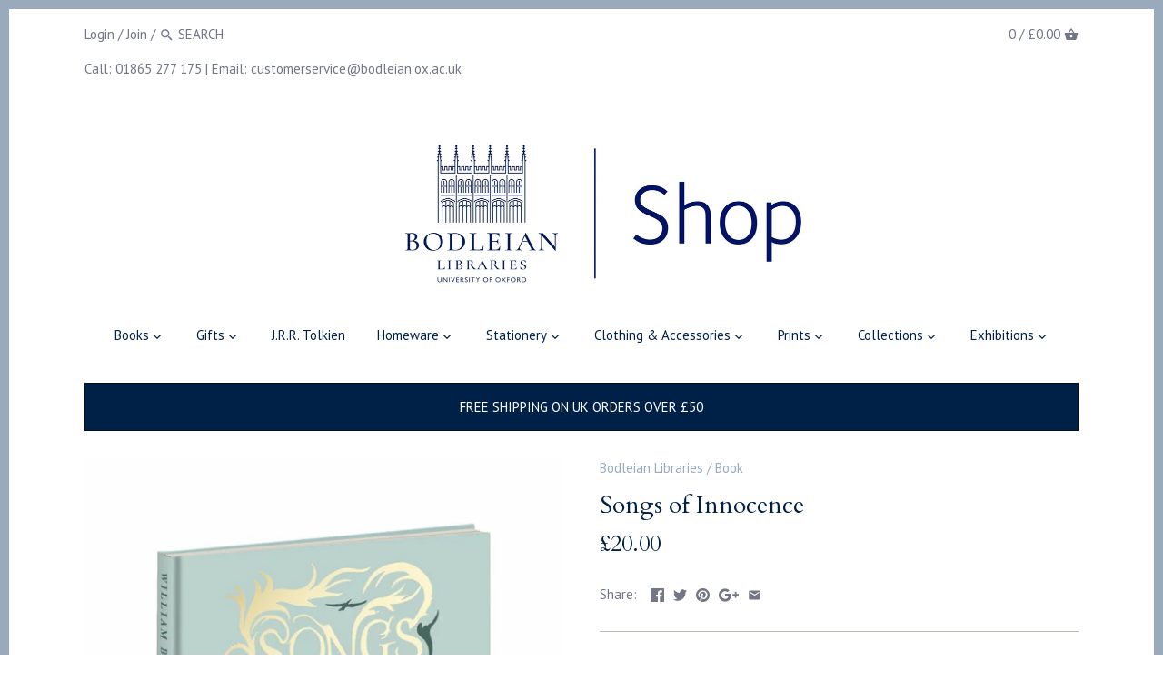

--- FILE ---
content_type: text/html; charset=utf-8
request_url: https://bodleianshop.co.uk/products/songs-of-innocence
body_size: 29848
content:
<!doctype html>
<html class="no-js">
<head>
 <script type="application/vnd.locksmith+json" data-locksmith>{"version":"v253","locked":false,"initialized":true,"scope":"product","access_granted":true,"access_denied":false,"requires_customer":false,"manual_lock":false,"remote_lock":false,"has_timeout":false,"remote_rendered":null,"hide_resource":false,"hide_links_to_resource":false,"transparent":true,"locks":{"all":[],"opened":[]},"keys":[],"keys_signature":"efa5feebae506536bd9bbc9c9c5e7c9f23a12c8dd1f311927465df313d39f638","state":{"template":"product","theme":14442233915,"product":"songs-of-innocence","collection":null,"page":null,"blog":null,"article":null,"app":null},"now":1768448892,"path":"\/products\/songs-of-innocence","locale_root_url":"\/","canonical_url":"https:\/\/bodleianshop.co.uk\/products\/songs-of-innocence","customer_id":null,"customer_id_signature":"efa5feebae506536bd9bbc9c9c5e7c9f23a12c8dd1f311927465df313d39f638","cart":null}</script><script data-locksmith>!function(){undefined;!function(){var s=window.Locksmith={},e=document.querySelector('script[type="application/vnd.locksmith+json"]'),n=e&&e.innerHTML;if(s.state={},s.util={},s.loading=!1,n)try{s.state=JSON.parse(n)}catch(d){}if(document.addEventListener&&document.querySelector){var o,a,i,t=[76,79,67,75,83,77,73,84,72,49,49],c=function(){a=t.slice(0)},l="style",r=function(e){e&&27!==e.keyCode&&"click"!==e.type||(document.removeEventListener("keydown",r),document.removeEventListener("click",r),o&&document.body.removeChild(o),o=null)};c(),document.addEventListener("keyup",function(e){if(e.keyCode===a[0]){if(clearTimeout(i),a.shift(),0<a.length)return void(i=setTimeout(c,1e3));c(),r(),(o=document.createElement("div"))[l].width="50%",o[l].maxWidth="1000px",o[l].height="85%",o[l].border="1px rgba(0, 0, 0, 0.2) solid",o[l].background="rgba(255, 255, 255, 0.99)",o[l].borderRadius="4px",o[l].position="fixed",o[l].top="50%",o[l].left="50%",o[l].transform="translateY(-50%) translateX(-50%)",o[l].boxShadow="0 2px 5px rgba(0, 0, 0, 0.3), 0 0 100vh 100vw rgba(0, 0, 0, 0.5)",o[l].zIndex="2147483645";var t=document.createElement("textarea");t.value=JSON.stringify(JSON.parse(n),null,2),t[l].border="none",t[l].display="block",t[l].boxSizing="border-box",t[l].width="100%",t[l].height="100%",t[l].background="transparent",t[l].padding="22px",t[l].fontFamily="monospace",t[l].fontSize="14px",t[l].color="#333",t[l].resize="none",t[l].outline="none",t.readOnly=!0,o.appendChild(t),document.body.appendChild(o),t.addEventListener("click",function(e){e.stopImmediatePropagation()}),t.select(),document.addEventListener("keydown",r),document.addEventListener("click",r)}})}s.isEmbedded=-1!==window.location.search.indexOf("_ab=0&_fd=0&_sc=1"),s.path=s.state.path||window.location.pathname,s.basePath=s.state.locale_root_url.concat("/apps/locksmith").replace(/^\/\//,"/"),s.reloading=!1,s.util.console=window.console||{log:function(){},error:function(){}},s.util.makeUrl=function(e,t){var n,o=s.basePath+e,a=[],i=s.cache();for(n in i)a.push(n+"="+encodeURIComponent(i[n]));for(n in t)a.push(n+"="+encodeURIComponent(t[n]));return s.state.customer_id&&(a.push("customer_id="+encodeURIComponent(s.state.customer_id)),a.push("customer_id_signature="+encodeURIComponent(s.state.customer_id_signature))),o+=(-1===o.indexOf("?")?"?":"&")+a.join("&")},s._initializeCallbacks=[],s.on=function(e,t){if("initialize"!==e)throw'Locksmith.on() currently only supports the "initialize" event';s._initializeCallbacks.push(t)},s.initializeSession=function(e){if(!s.isEmbedded){var t=!1,n=!0,o=!0;(e=e||{}).silent&&(o=n=!(t=!0)),s.ping({silent:t,spinner:n,reload:o,callback:function(){s._initializeCallbacks.forEach(function(e){e()})}})}},s.cache=function(e){var t={};try{var n=function a(e){return(document.cookie.match("(^|; )"+e+"=([^;]*)")||0)[2]};t=JSON.parse(decodeURIComponent(n("locksmith-params")||"{}"))}catch(d){}if(e){for(var o in e)t[o]=e[o];document.cookie="locksmith-params=; expires=Thu, 01 Jan 1970 00:00:00 GMT; path=/",document.cookie="locksmith-params="+encodeURIComponent(JSON.stringify(t))+"; path=/"}return t},s.cache.cart=s.state.cart,s.cache.cartLastSaved=null,s.params=s.cache(),s.util.reload=function(){s.reloading=!0;try{window.location.href=window.location.href.replace(/#.*/,"")}catch(d){s.util.console.error("Preferred reload method failed",d),window.location.reload()}},s.cache.saveCart=function(e){if(!s.cache.cart||s.cache.cart===s.cache.cartLastSaved)return e?e():null;var t=s.cache.cartLastSaved;s.cache.cartLastSaved=s.cache.cart,fetch("/cart/update.js",{method:"POST",headers:{"Content-Type":"application/json",Accept:"application/json"},body:JSON.stringify({attributes:{locksmith:s.cache.cart}})}).then(function(e){if(!e.ok)throw new Error("Cart update failed: "+e.status);return e.json()}).then(function(){e&&e()})["catch"](function(e){if(s.cache.cartLastSaved=t,!s.reloading)throw e})},s.util.spinnerHTML='<style>body{background:#FFF}@keyframes spin{from{transform:rotate(0deg)}to{transform:rotate(360deg)}}#loading{display:flex;width:100%;height:50vh;color:#777;align-items:center;justify-content:center}#loading .spinner{display:block;animation:spin 600ms linear infinite;position:relative;width:50px;height:50px}#loading .spinner-ring{stroke:currentColor;stroke-dasharray:100%;stroke-width:2px;stroke-linecap:round;fill:none}</style><div id="loading"><div class="spinner"><svg width="100%" height="100%"><svg preserveAspectRatio="xMinYMin"><circle class="spinner-ring" cx="50%" cy="50%" r="45%"></circle></svg></svg></div></div>',s.util.clobberBody=function(e){document.body.innerHTML=e},s.util.clobberDocument=function(e){e.responseText&&(e=e.responseText),document.documentElement&&document.removeChild(document.documentElement);var t=document.open("text/html","replace");t.writeln(e),t.close(),setTimeout(function(){var e=t.querySelector("[autofocus]");e&&e.focus()},100)},s.util.serializeForm=function(e){if(e&&"FORM"===e.nodeName){var t,n,o={};for(t=e.elements.length-1;0<=t;t-=1)if(""!==e.elements[t].name)switch(e.elements[t].nodeName){case"INPUT":switch(e.elements[t].type){default:case"text":case"hidden":case"password":case"button":case"reset":case"submit":o[e.elements[t].name]=e.elements[t].value;break;case"checkbox":case"radio":e.elements[t].checked&&(o[e.elements[t].name]=e.elements[t].value);break;case"file":}break;case"TEXTAREA":o[e.elements[t].name]=e.elements[t].value;break;case"SELECT":switch(e.elements[t].type){case"select-one":o[e.elements[t].name]=e.elements[t].value;break;case"select-multiple":for(n=e.elements[t].options.length-1;0<=n;n-=1)e.elements[t].options[n].selected&&(o[e.elements[t].name]=e.elements[t].options[n].value)}break;case"BUTTON":switch(e.elements[t].type){case"reset":case"submit":case"button":o[e.elements[t].name]=e.elements[t].value}}return o}},s.util.on=function(e,i,s,t){t=t||document;var c="locksmith-"+e+i,n=function(e){var t=e.target,n=e.target.parentElement,o=t&&t.className&&(t.className.baseVal||t.className)||"",a=n&&n.className&&(n.className.baseVal||n.className)||"";("string"==typeof o&&-1!==o.split(/\s+/).indexOf(i)||"string"==typeof a&&-1!==a.split(/\s+/).indexOf(i))&&!e[c]&&(e[c]=!0,s(e))};t.attachEvent?t.attachEvent(e,n):t.addEventListener(e,n,!1)},s.util.enableActions=function(e){s.util.on("click","locksmith-action",function(e){e.preventDefault();var t=e.target;t.dataset.confirmWith&&!confirm(t.dataset.confirmWith)||(t.disabled=!0,t.innerText=t.dataset.disableWith,s.post("/action",t.dataset.locksmithParams,{spinner:!1,type:"text",success:function(e){(e=JSON.parse(e.responseText)).message&&alert(e.message),s.util.reload()}}))},e)},s.util.inject=function(e,t){var n=["data","locksmith","append"];if(-1!==t.indexOf(n.join("-"))){var o=document.createElement("div");o.innerHTML=t,e.appendChild(o)}else e.innerHTML=t;var a,i,s=e.querySelectorAll("script");for(i=0;i<s.length;++i){a=s[i];var c=document.createElement("script");if(a.type&&(c.type=a.type),a.src)c.src=a.src;else{var l=document.createTextNode(a.innerHTML);c.appendChild(l)}e.appendChild(c)}var r=e.querySelector("[autofocus]");r&&r.focus()},s.post=function(e,t,n){!1!==(n=n||{}).spinner&&s.util.clobberBody(s.util.spinnerHTML);var o={};n.container===document?(o.layout=1,n.success=function(e){s.util.clobberDocument(e)}):n.container&&(o.layout=0,n.success=function(e){var t=document.getElementById(n.container);s.util.inject(t,e),t.id===t.firstChild.id&&t.parentElement.replaceChild(t.firstChild,t)}),n.form_type&&(t.form_type=n.form_type),n.include_layout_classes!==undefined&&(t.include_layout_classes=n.include_layout_classes),n.lock_id!==undefined&&(t.lock_id=n.lock_id),s.loading=!0;var a=s.util.makeUrl(e,o),i="json"===n.type||"text"===n.type;fetch(a,{method:"POST",headers:{"Content-Type":"application/json",Accept:i?"application/json":"text/html"},body:JSON.stringify(t)}).then(function(e){if(!e.ok)throw new Error("Request failed: "+e.status);return e.text()}).then(function(e){var t=n.success||s.util.clobberDocument;t(i?{responseText:e}:e)})["catch"](function(e){if(!s.reloading)if("dashboard.weglot.com"!==window.location.host){if(!n.silent)throw alert("Something went wrong! Please refresh and try again."),e;console.error(e)}else console.error(e)})["finally"](function(){s.loading=!1})},s.postResource=function(e,t){e.path=s.path,e.search=window.location.search,e.state=s.state,e.passcode&&(e.passcode=e.passcode.trim()),e.email&&(e.email=e.email.trim()),e.state.cart=s.cache.cart,e.locksmith_json=s.jsonTag,e.locksmith_json_signature=s.jsonTagSignature,s.post("/resource",e,t)},s.ping=function(e){if(!s.isEmbedded){e=e||{};var t=function(){e.reload?s.util.reload():"function"==typeof e.callback&&e.callback()};s.post("/ping",{path:s.path,search:window.location.search,state:s.state},{spinner:!!e.spinner,silent:"undefined"==typeof e.silent||e.silent,type:"text",success:function(e){e&&e.responseText?((e=JSON.parse(e.responseText)).messages&&0<e.messages.length&&s.showMessages(e.messages),e.cart&&s.cache.cart!==e.cart?(s.cache.cart=e.cart,s.cache.saveCart(function(){t(),e.cart&&e.cart.match(/^.+:/)&&s.util.reload()})):t()):console.error("[Locksmith] Invalid result in ping callback:",e)}})}},s.timeoutMonitor=function(){var e=s.cache.cart;s.ping({callback:function(){e!==s.cache.cart||setTimeout(function(){s.timeoutMonitor()},6e4)}})},s.showMessages=function(e){var t=document.createElement("div");t.style.position="fixed",t.style.left=0,t.style.right=0,t.style.bottom="-50px",t.style.opacity=0,t.style.background="#191919",t.style.color="#ddd",t.style.transition="bottom 0.2s, opacity 0.2s",t.style.zIndex=999999,t.innerHTML="        <style>          .locksmith-ab .locksmith-b { display: none; }          .locksmith-ab.toggled .locksmith-b { display: flex; }          .locksmith-ab.toggled .locksmith-a { display: none; }          .locksmith-flex { display: flex; flex-wrap: wrap; justify-content: space-between; align-items: center; padding: 10px 20px; }          .locksmith-message + .locksmith-message { border-top: 1px #555 solid; }          .locksmith-message a { color: inherit; font-weight: bold; }          .locksmith-message a:hover { color: inherit; opacity: 0.8; }          a.locksmith-ab-toggle { font-weight: inherit; text-decoration: underline; }          .locksmith-text { flex-grow: 1; }          .locksmith-cta { flex-grow: 0; text-align: right; }          .locksmith-cta button { transform: scale(0.8); transform-origin: left; }          .locksmith-cta > * { display: block; }          .locksmith-cta > * + * { margin-top: 10px; }          .locksmith-message a.locksmith-close { flex-grow: 0; text-decoration: none; margin-left: 15px; font-size: 30px; font-family: monospace; display: block; padding: 2px 10px; }                    @media screen and (max-width: 600px) {            .locksmith-wide-only { display: none !important; }            .locksmith-flex { padding: 0 15px; }            .locksmith-flex > * { margin-top: 5px; margin-bottom: 5px; }            .locksmith-cta { text-align: left; }          }                    @media screen and (min-width: 601px) {            .locksmith-narrow-only { display: none !important; }          }        </style>      "+e.map(function(e){return'<div class="locksmith-message">'+e+"</div>"}).join(""),document.body.appendChild(t),document.body.style.position="relative",document.body.parentElement.style.paddingBottom=t.offsetHeight+"px",setTimeout(function(){t.style.bottom=0,t.style.opacity=1},50),s.util.on("click","locksmith-ab-toggle",function(e){e.preventDefault();for(var t=e.target.parentElement;-1===t.className.split(" ").indexOf("locksmith-ab");)t=t.parentElement;-1!==t.className.split(" ").indexOf("toggled")?t.className=t.className.replace("toggled",""):t.className=t.className+" toggled"}),s.util.enableActions(t)}}()}();</script>
      <script data-locksmith>Locksmith.cache.cart=null</script>

  <script data-locksmith>Locksmith.jsonTag="{\"version\":\"v253\",\"locked\":false,\"initialized\":true,\"scope\":\"product\",\"access_granted\":true,\"access_denied\":false,\"requires_customer\":false,\"manual_lock\":false,\"remote_lock\":false,\"has_timeout\":false,\"remote_rendered\":null,\"hide_resource\":false,\"hide_links_to_resource\":false,\"transparent\":true,\"locks\":{\"all\":[],\"opened\":[]},\"keys\":[],\"keys_signature\":\"efa5feebae506536bd9bbc9c9c5e7c9f23a12c8dd1f311927465df313d39f638\",\"state\":{\"template\":\"product\",\"theme\":14442233915,\"product\":\"songs-of-innocence\",\"collection\":null,\"page\":null,\"blog\":null,\"article\":null,\"app\":null},\"now\":1768448892,\"path\":\"\\\/products\\\/songs-of-innocence\",\"locale_root_url\":\"\\\/\",\"canonical_url\":\"https:\\\/\\\/bodleianshop.co.uk\\\/products\\\/songs-of-innocence\",\"customer_id\":null,\"customer_id_signature\":\"efa5feebae506536bd9bbc9c9c5e7c9f23a12c8dd1f311927465df313d39f638\",\"cart\":null}";Locksmith.jsonTagSignature="efe96c1546feca7e1b98bb68379ffa1af08aed4b4252f0f90d2f0690ca8ca405"</script>

 
<!-- Canopy v2.5.0 -->
  <meta charset="utf-8" />
  <meta name="viewport" content="width=device-width,initial-scale=1.0" />
  <meta name="theme-color" content="#f5d55a">
  <meta http-equiv="X-UA-Compatible" content="IE=edge,chrome=1">

  

  <title>
  Songs of Innocence &ndash; Bodleian Libraries
  </title>

  
<meta name="description" content="  A beautiful cloth-bound edition of William Blake&#39;s Songs of Innocence accompanied by an introduction to his life and work. One of the most important books of illustrated poetry in English literature, William Blake’s Songs of Innocence was meticulously relief-etched, printed and coloured in 1789. A unique work of comp" />


  <link rel="canonical" href="https://bodleianshop.co.uk/products/songs-of-innocence" />

  


<meta property="og:type" content="product" />
<meta property="og:title" content="Songs of Innocence" />

<meta property="og:image" content="http://bodleianshop.co.uk/cdn/shop/files/Blake_Songs_of_Innocence_3D_002_600x600.jpg?v=1732900961" />
<meta property="og:image:secure_url" content="https://bodleianshop.co.uk/cdn/shop/files/Blake_Songs_of_Innocence_3D_002_600x600.jpg?v=1732900961" />

<meta property="og:price:amount" content="20.00" />
<meta property="og:price:currency" content="GBP" />



<meta property="og:description" content="  A beautiful cloth-bound edition of William Blake&#39;s Songs of Innocence accompanied by an introduction to his life and work. One of the most important books of illustrated poetry in English literature, William Blake’s Songs of Innocence was meticulously relief-etched, printed and coloured in 1789. A unique work of comp" />

<meta property="og:url" content="https://bodleianshop.co.uk/products/songs-of-innocence" />
<meta property="og:site_name" content="Bodleian Libraries" />

  


  <meta name="twitter:card" content="summary">


<meta name="twitter:title" content="Songs of Innocence">
<meta name="twitter:description" content=" 


A beautiful cloth-bound edition of William Blake&#39;s Songs of Innocence accompanied by an introduction to his life and work.

One of the most important books of illustrated poetry in English literat">
<meta name="twitter:image" content="https://bodleianshop.co.uk/cdn/shop/files/Blake_Songs_of_Innocence_3D_002_grande.jpg?v=1732900961">
<meta name="twitter:image:width" content="600">
<meta name="twitter:image:height" content="600">


  




<link href="//fonts.googleapis.com/css?family=PT+Sans:400,600,700,900|Cardo:400,600,700,900|PT+Sans:400,600,700,900|Cardo:400,600,700,900" rel="stylesheet" type="text/css">


  <link href="//bodleianshop.co.uk/cdn/shop/t/5/assets/bodleian.scss.css?v=16546449008108647251527598255" rel="stylesheet" type="text/css" media="all" />

  <link href="//bodleianshop.co.uk/cdn/shop/t/5/assets/styles.scss.css?v=54032370519858744001709656932" rel="stylesheet" type="text/css" media="all" />

  <script src="//ajax.googleapis.com/ajax/libs/jquery/1.9.1/jquery.min.js" type="text/javascript"></script>

  <script src="//bodleianshop.co.uk/cdn/shopifycloud/storefront/assets/themes_support/option_selection-b017cd28.js" type="text/javascript"></script>
  <script src="//bodleianshop.co.uk/cdn/shopifycloud/storefront/assets/themes_support/api.jquery-7ab1a3a4.js" type="text/javascript"></script>

  


  <script>window.performance && window.performance.mark && window.performance.mark('shopify.content_for_header.start');</script><meta id="shopify-digital-wallet" name="shopify-digital-wallet" content="/2018508859/digital_wallets/dialog">
<meta name="shopify-checkout-api-token" content="1bd32a23c9ecd1b765c0f7108f5fe17e">
<link rel="alternate" type="application/json+oembed" href="https://bodleianshop.co.uk/products/songs-of-innocence.oembed">
<script async="async" src="/checkouts/internal/preloads.js?locale=en-GB"></script>
<link rel="preconnect" href="https://shop.app" crossorigin="anonymous">
<script async="async" src="https://shop.app/checkouts/internal/preloads.js?locale=en-GB&shop_id=2018508859" crossorigin="anonymous"></script>
<script id="apple-pay-shop-capabilities" type="application/json">{"shopId":2018508859,"countryCode":"GB","currencyCode":"GBP","merchantCapabilities":["supports3DS"],"merchantId":"gid:\/\/shopify\/Shop\/2018508859","merchantName":"Bodleian Libraries","requiredBillingContactFields":["postalAddress","email","phone"],"requiredShippingContactFields":["postalAddress","email","phone"],"shippingType":"shipping","supportedNetworks":["visa","maestro","masterCard"],"total":{"type":"pending","label":"Bodleian Libraries","amount":"1.00"},"shopifyPaymentsEnabled":true,"supportsSubscriptions":true}</script>
<script id="shopify-features" type="application/json">{"accessToken":"1bd32a23c9ecd1b765c0f7108f5fe17e","betas":["rich-media-storefront-analytics"],"domain":"bodleianshop.co.uk","predictiveSearch":true,"shopId":2018508859,"locale":"en"}</script>
<script>var Shopify = Shopify || {};
Shopify.shop = "bodleian-library.myshopify.com";
Shopify.locale = "en";
Shopify.currency = {"active":"GBP","rate":"1.0"};
Shopify.country = "GB";
Shopify.theme = {"name":"bodleian-1-1-canopy","id":14442233915,"schema_name":"Canopy","schema_version":"2.5.0","theme_store_id":null,"role":"main"};
Shopify.theme.handle = "null";
Shopify.theme.style = {"id":null,"handle":null};
Shopify.cdnHost = "bodleianshop.co.uk/cdn";
Shopify.routes = Shopify.routes || {};
Shopify.routes.root = "/";</script>
<script type="module">!function(o){(o.Shopify=o.Shopify||{}).modules=!0}(window);</script>
<script>!function(o){function n(){var o=[];function n(){o.push(Array.prototype.slice.apply(arguments))}return n.q=o,n}var t=o.Shopify=o.Shopify||{};t.loadFeatures=n(),t.autoloadFeatures=n()}(window);</script>
<script>
  window.ShopifyPay = window.ShopifyPay || {};
  window.ShopifyPay.apiHost = "shop.app\/pay";
  window.ShopifyPay.redirectState = null;
</script>
<script id="shop-js-analytics" type="application/json">{"pageType":"product"}</script>
<script defer="defer" async type="module" src="//bodleianshop.co.uk/cdn/shopifycloud/shop-js/modules/v2/client.init-shop-cart-sync_IZsNAliE.en.esm.js"></script>
<script defer="defer" async type="module" src="//bodleianshop.co.uk/cdn/shopifycloud/shop-js/modules/v2/chunk.common_0OUaOowp.esm.js"></script>
<script type="module">
  await import("//bodleianshop.co.uk/cdn/shopifycloud/shop-js/modules/v2/client.init-shop-cart-sync_IZsNAliE.en.esm.js");
await import("//bodleianshop.co.uk/cdn/shopifycloud/shop-js/modules/v2/chunk.common_0OUaOowp.esm.js");

  window.Shopify.SignInWithShop?.initShopCartSync?.({"fedCMEnabled":true,"windoidEnabled":true});

</script>
<script>
  window.Shopify = window.Shopify || {};
  if (!window.Shopify.featureAssets) window.Shopify.featureAssets = {};
  window.Shopify.featureAssets['shop-js'] = {"shop-cart-sync":["modules/v2/client.shop-cart-sync_DLOhI_0X.en.esm.js","modules/v2/chunk.common_0OUaOowp.esm.js"],"init-fed-cm":["modules/v2/client.init-fed-cm_C6YtU0w6.en.esm.js","modules/v2/chunk.common_0OUaOowp.esm.js"],"shop-button":["modules/v2/client.shop-button_BCMx7GTG.en.esm.js","modules/v2/chunk.common_0OUaOowp.esm.js"],"shop-cash-offers":["modules/v2/client.shop-cash-offers_BT26qb5j.en.esm.js","modules/v2/chunk.common_0OUaOowp.esm.js","modules/v2/chunk.modal_CGo_dVj3.esm.js"],"init-windoid":["modules/v2/client.init-windoid_B9PkRMql.en.esm.js","modules/v2/chunk.common_0OUaOowp.esm.js"],"init-shop-email-lookup-coordinator":["modules/v2/client.init-shop-email-lookup-coordinator_DZkqjsbU.en.esm.js","modules/v2/chunk.common_0OUaOowp.esm.js"],"shop-toast-manager":["modules/v2/client.shop-toast-manager_Di2EnuM7.en.esm.js","modules/v2/chunk.common_0OUaOowp.esm.js"],"shop-login-button":["modules/v2/client.shop-login-button_BtqW_SIO.en.esm.js","modules/v2/chunk.common_0OUaOowp.esm.js","modules/v2/chunk.modal_CGo_dVj3.esm.js"],"avatar":["modules/v2/client.avatar_BTnouDA3.en.esm.js"],"pay-button":["modules/v2/client.pay-button_CWa-C9R1.en.esm.js","modules/v2/chunk.common_0OUaOowp.esm.js"],"init-shop-cart-sync":["modules/v2/client.init-shop-cart-sync_IZsNAliE.en.esm.js","modules/v2/chunk.common_0OUaOowp.esm.js"],"init-customer-accounts":["modules/v2/client.init-customer-accounts_DenGwJTU.en.esm.js","modules/v2/client.shop-login-button_BtqW_SIO.en.esm.js","modules/v2/chunk.common_0OUaOowp.esm.js","modules/v2/chunk.modal_CGo_dVj3.esm.js"],"init-shop-for-new-customer-accounts":["modules/v2/client.init-shop-for-new-customer-accounts_JdHXxpS9.en.esm.js","modules/v2/client.shop-login-button_BtqW_SIO.en.esm.js","modules/v2/chunk.common_0OUaOowp.esm.js","modules/v2/chunk.modal_CGo_dVj3.esm.js"],"init-customer-accounts-sign-up":["modules/v2/client.init-customer-accounts-sign-up_D6__K_p8.en.esm.js","modules/v2/client.shop-login-button_BtqW_SIO.en.esm.js","modules/v2/chunk.common_0OUaOowp.esm.js","modules/v2/chunk.modal_CGo_dVj3.esm.js"],"checkout-modal":["modules/v2/client.checkout-modal_C_ZQDY6s.en.esm.js","modules/v2/chunk.common_0OUaOowp.esm.js","modules/v2/chunk.modal_CGo_dVj3.esm.js"],"shop-follow-button":["modules/v2/client.shop-follow-button_XetIsj8l.en.esm.js","modules/v2/chunk.common_0OUaOowp.esm.js","modules/v2/chunk.modal_CGo_dVj3.esm.js"],"lead-capture":["modules/v2/client.lead-capture_DvA72MRN.en.esm.js","modules/v2/chunk.common_0OUaOowp.esm.js","modules/v2/chunk.modal_CGo_dVj3.esm.js"],"shop-login":["modules/v2/client.shop-login_ClXNxyh6.en.esm.js","modules/v2/chunk.common_0OUaOowp.esm.js","modules/v2/chunk.modal_CGo_dVj3.esm.js"],"payment-terms":["modules/v2/client.payment-terms_CNlwjfZz.en.esm.js","modules/v2/chunk.common_0OUaOowp.esm.js","modules/v2/chunk.modal_CGo_dVj3.esm.js"]};
</script>
<script>(function() {
  var isLoaded = false;
  function asyncLoad() {
    if (isLoaded) return;
    isLoaded = true;
    var urls = ["https:\/\/chimpstatic.com\/mcjs-connected\/js\/users\/35a01a4e0d958ec46a679617e\/dfc2fbd06d2db8336db9943c9.js?shop=bodleian-library.myshopify.com","https:\/\/client.lifteragecheck.com\/js\/age.js?shop=bodleian-library.myshopify.com"];
    for (var i = 0; i < urls.length; i++) {
      var s = document.createElement('script');
      s.type = 'text/javascript';
      s.async = true;
      s.src = urls[i];
      var x = document.getElementsByTagName('script')[0];
      x.parentNode.insertBefore(s, x);
    }
  };
  if(window.attachEvent) {
    window.attachEvent('onload', asyncLoad);
  } else {
    window.addEventListener('load', asyncLoad, false);
  }
})();</script>
<script id="__st">var __st={"a":2018508859,"offset":0,"reqid":"54cfb41c-6533-47e9-865d-2b4cb4fcd7a9-1768448892","pageurl":"bodleianshop.co.uk\/products\/songs-of-innocence","u":"34bca533a0ef","p":"product","rtyp":"product","rid":8636214182107};</script>
<script>window.ShopifyPaypalV4VisibilityTracking = true;</script>
<script id="captcha-bootstrap">!function(){'use strict';const t='contact',e='account',n='new_comment',o=[[t,t],['blogs',n],['comments',n],[t,'customer']],c=[[e,'customer_login'],[e,'guest_login'],[e,'recover_customer_password'],[e,'create_customer']],r=t=>t.map((([t,e])=>`form[action*='/${t}']:not([data-nocaptcha='true']) input[name='form_type'][value='${e}']`)).join(','),a=t=>()=>t?[...document.querySelectorAll(t)].map((t=>t.form)):[];function s(){const t=[...o],e=r(t);return a(e)}const i='password',u='form_key',d=['recaptcha-v3-token','g-recaptcha-response','h-captcha-response',i],f=()=>{try{return window.sessionStorage}catch{return}},m='__shopify_v',_=t=>t.elements[u];function p(t,e,n=!1){try{const o=window.sessionStorage,c=JSON.parse(o.getItem(e)),{data:r}=function(t){const{data:e,action:n}=t;return t[m]||n?{data:e,action:n}:{data:t,action:n}}(c);for(const[e,n]of Object.entries(r))t.elements[e]&&(t.elements[e].value=n);n&&o.removeItem(e)}catch(o){console.error('form repopulation failed',{error:o})}}const l='form_type',E='cptcha';function T(t){t.dataset[E]=!0}const w=window,h=w.document,L='Shopify',v='ce_forms',y='captcha';let A=!1;((t,e)=>{const n=(g='f06e6c50-85a8-45c8-87d0-21a2b65856fe',I='https://cdn.shopify.com/shopifycloud/storefront-forms-hcaptcha/ce_storefront_forms_captcha_hcaptcha.v1.5.2.iife.js',D={infoText:'Protected by hCaptcha',privacyText:'Privacy',termsText:'Terms'},(t,e,n)=>{const o=w[L][v],c=o.bindForm;if(c)return c(t,g,e,D).then(n);var r;o.q.push([[t,g,e,D],n]),r=I,A||(h.body.append(Object.assign(h.createElement('script'),{id:'captcha-provider',async:!0,src:r})),A=!0)});var g,I,D;w[L]=w[L]||{},w[L][v]=w[L][v]||{},w[L][v].q=[],w[L][y]=w[L][y]||{},w[L][y].protect=function(t,e){n(t,void 0,e),T(t)},Object.freeze(w[L][y]),function(t,e,n,w,h,L){const[v,y,A,g]=function(t,e,n){const i=e?o:[],u=t?c:[],d=[...i,...u],f=r(d),m=r(i),_=r(d.filter((([t,e])=>n.includes(e))));return[a(f),a(m),a(_),s()]}(w,h,L),I=t=>{const e=t.target;return e instanceof HTMLFormElement?e:e&&e.form},D=t=>v().includes(t);t.addEventListener('submit',(t=>{const e=I(t);if(!e)return;const n=D(e)&&!e.dataset.hcaptchaBound&&!e.dataset.recaptchaBound,o=_(e),c=g().includes(e)&&(!o||!o.value);(n||c)&&t.preventDefault(),c&&!n&&(function(t){try{if(!f())return;!function(t){const e=f();if(!e)return;const n=_(t);if(!n)return;const o=n.value;o&&e.removeItem(o)}(t);const e=Array.from(Array(32),(()=>Math.random().toString(36)[2])).join('');!function(t,e){_(t)||t.append(Object.assign(document.createElement('input'),{type:'hidden',name:u})),t.elements[u].value=e}(t,e),function(t,e){const n=f();if(!n)return;const o=[...t.querySelectorAll(`input[type='${i}']`)].map((({name:t})=>t)),c=[...d,...o],r={};for(const[a,s]of new FormData(t).entries())c.includes(a)||(r[a]=s);n.setItem(e,JSON.stringify({[m]:1,action:t.action,data:r}))}(t,e)}catch(e){console.error('failed to persist form',e)}}(e),e.submit())}));const S=(t,e)=>{t&&!t.dataset[E]&&(n(t,e.some((e=>e===t))),T(t))};for(const o of['focusin','change'])t.addEventListener(o,(t=>{const e=I(t);D(e)&&S(e,y())}));const B=e.get('form_key'),M=e.get(l),P=B&&M;t.addEventListener('DOMContentLoaded',(()=>{const t=y();if(P)for(const e of t)e.elements[l].value===M&&p(e,B);[...new Set([...A(),...v().filter((t=>'true'===t.dataset.shopifyCaptcha))])].forEach((e=>S(e,t)))}))}(h,new URLSearchParams(w.location.search),n,t,e,['guest_login'])})(!0,!0)}();</script>
<script integrity="sha256-4kQ18oKyAcykRKYeNunJcIwy7WH5gtpwJnB7kiuLZ1E=" data-source-attribution="shopify.loadfeatures" defer="defer" src="//bodleianshop.co.uk/cdn/shopifycloud/storefront/assets/storefront/load_feature-a0a9edcb.js" crossorigin="anonymous"></script>
<script crossorigin="anonymous" defer="defer" src="//bodleianshop.co.uk/cdn/shopifycloud/storefront/assets/shopify_pay/storefront-65b4c6d7.js?v=20250812"></script>
<script data-source-attribution="shopify.dynamic_checkout.dynamic.init">var Shopify=Shopify||{};Shopify.PaymentButton=Shopify.PaymentButton||{isStorefrontPortableWallets:!0,init:function(){window.Shopify.PaymentButton.init=function(){};var t=document.createElement("script");t.src="https://bodleianshop.co.uk/cdn/shopifycloud/portable-wallets/latest/portable-wallets.en.js",t.type="module",document.head.appendChild(t)}};
</script>
<script data-source-attribution="shopify.dynamic_checkout.buyer_consent">
  function portableWalletsHideBuyerConsent(e){var t=document.getElementById("shopify-buyer-consent"),n=document.getElementById("shopify-subscription-policy-button");t&&n&&(t.classList.add("hidden"),t.setAttribute("aria-hidden","true"),n.removeEventListener("click",e))}function portableWalletsShowBuyerConsent(e){var t=document.getElementById("shopify-buyer-consent"),n=document.getElementById("shopify-subscription-policy-button");t&&n&&(t.classList.remove("hidden"),t.removeAttribute("aria-hidden"),n.addEventListener("click",e))}window.Shopify?.PaymentButton&&(window.Shopify.PaymentButton.hideBuyerConsent=portableWalletsHideBuyerConsent,window.Shopify.PaymentButton.showBuyerConsent=portableWalletsShowBuyerConsent);
</script>
<script data-source-attribution="shopify.dynamic_checkout.cart.bootstrap">document.addEventListener("DOMContentLoaded",(function(){function t(){return document.querySelector("shopify-accelerated-checkout-cart, shopify-accelerated-checkout")}if(t())Shopify.PaymentButton.init();else{new MutationObserver((function(e,n){t()&&(Shopify.PaymentButton.init(),n.disconnect())})).observe(document.body,{childList:!0,subtree:!0})}}));
</script>
<script id='scb4127' type='text/javascript' async='' src='https://bodleianshop.co.uk/cdn/shopifycloud/privacy-banner/storefront-banner.js'></script><link id="shopify-accelerated-checkout-styles" rel="stylesheet" media="screen" href="https://bodleianshop.co.uk/cdn/shopifycloud/portable-wallets/latest/accelerated-checkout-backwards-compat.css" crossorigin="anonymous">
<style id="shopify-accelerated-checkout-cart">
        #shopify-buyer-consent {
  margin-top: 1em;
  display: inline-block;
  width: 100%;
}

#shopify-buyer-consent.hidden {
  display: none;
}

#shopify-subscription-policy-button {
  background: none;
  border: none;
  padding: 0;
  text-decoration: underline;
  font-size: inherit;
  cursor: pointer;
}

#shopify-subscription-policy-button::before {
  box-shadow: none;
}

      </style>

<script>window.performance && window.performance.mark && window.performance.mark('shopify.content_for_header.end');</script>

  <script>
    document.documentElement.className = document.documentElement.className.replace('no-js', '');
    Shopify.money_format = "£{{amount}}";
    window.theme = window.theme || {};
    theme.jQuery = jQuery;
    theme.money_container = 'span.theme-money';
    theme.money_format = "£{{amount}}";
  </script>
<!-- BEGIN app block: shopify://apps/minmaxify-order-limits/blocks/app-embed-block/3acfba32-89f3-4377-ae20-cbb9abc48475 --><script type="text/javascript" src="https://limits.minmaxify.com/bodleian-library.myshopify.com?v=55j&r=20220811194143"></script>

<!-- END app block --><!-- BEGIN app block: shopify://apps/microsoft-clarity/blocks/clarity_js/31c3d126-8116-4b4a-8ba1-baeda7c4aeea -->
<script type="text/javascript">
  (function (c, l, a, r, i, t, y) {
    c[a] = c[a] || function () { (c[a].q = c[a].q || []).push(arguments); };
    t = l.createElement(r); t.async = 1; t.src = "https://www.clarity.ms/tag/" + i + "?ref=shopify";
    y = l.getElementsByTagName(r)[0]; y.parentNode.insertBefore(t, y);

    c.Shopify.loadFeatures([{ name: "consent-tracking-api", version: "0.1" }], error => {
      if (error) {
        console.error("Error loading Shopify features:", error);
        return;
      }

      c[a]('consentv2', {
        ad_Storage: c.Shopify.customerPrivacy.marketingAllowed() ? "granted" : "denied",
        analytics_Storage: c.Shopify.customerPrivacy.analyticsProcessingAllowed() ? "granted" : "denied",
      });
    });

    l.addEventListener("visitorConsentCollected", function (e) {
      c[a]('consentv2', {
        ad_Storage: e.detail.marketingAllowed ? "granted" : "denied",
        analytics_Storage: e.detail.analyticsAllowed ? "granted" : "denied",
      });
    });
  })(window, document, "clarity", "script", "uyaefunscm");
</script>



<!-- END app block --><!-- BEGIN app block: shopify://apps/frequently-bought/blocks/app-embed-block/b1a8cbea-c844-4842-9529-7c62dbab1b1f --><script>
    window.codeblackbelt = window.codeblackbelt || {};
    window.codeblackbelt.shop = window.codeblackbelt.shop || 'bodleian-library.myshopify.com';
    
        window.codeblackbelt.productId = 8636214182107;</script><script src="//cdn.codeblackbelt.com/widgets/frequently-bought-together/main.min.js?version=2026011503+0000" async></script>
 <!-- END app block --><!-- BEGIN app block: shopify://apps/microsoft-clarity/blocks/brandAgents_js/31c3d126-8116-4b4a-8ba1-baeda7c4aeea -->





<!-- END app block --><link href="https://monorail-edge.shopifysvc.com" rel="dns-prefetch">
<script>(function(){if ("sendBeacon" in navigator && "performance" in window) {try {var session_token_from_headers = performance.getEntriesByType('navigation')[0].serverTiming.find(x => x.name == '_s').description;} catch {var session_token_from_headers = undefined;}var session_cookie_matches = document.cookie.match(/_shopify_s=([^;]*)/);var session_token_from_cookie = session_cookie_matches && session_cookie_matches.length === 2 ? session_cookie_matches[1] : "";var session_token = session_token_from_headers || session_token_from_cookie || "";function handle_abandonment_event(e) {var entries = performance.getEntries().filter(function(entry) {return /monorail-edge.shopifysvc.com/.test(entry.name);});if (!window.abandonment_tracked && entries.length === 0) {window.abandonment_tracked = true;var currentMs = Date.now();var navigation_start = performance.timing.navigationStart;var payload = {shop_id: 2018508859,url: window.location.href,navigation_start,duration: currentMs - navigation_start,session_token,page_type: "product"};window.navigator.sendBeacon("https://monorail-edge.shopifysvc.com/v1/produce", JSON.stringify({schema_id: "online_store_buyer_site_abandonment/1.1",payload: payload,metadata: {event_created_at_ms: currentMs,event_sent_at_ms: currentMs}}));}}window.addEventListener('pagehide', handle_abandonment_event);}}());</script>
<script id="web-pixels-manager-setup">(function e(e,d,r,n,o){if(void 0===o&&(o={}),!Boolean(null===(a=null===(i=window.Shopify)||void 0===i?void 0:i.analytics)||void 0===a?void 0:a.replayQueue)){var i,a;window.Shopify=window.Shopify||{};var t=window.Shopify;t.analytics=t.analytics||{};var s=t.analytics;s.replayQueue=[],s.publish=function(e,d,r){return s.replayQueue.push([e,d,r]),!0};try{self.performance.mark("wpm:start")}catch(e){}var l=function(){var e={modern:/Edge?\/(1{2}[4-9]|1[2-9]\d|[2-9]\d{2}|\d{4,})\.\d+(\.\d+|)|Firefox\/(1{2}[4-9]|1[2-9]\d|[2-9]\d{2}|\d{4,})\.\d+(\.\d+|)|Chrom(ium|e)\/(9{2}|\d{3,})\.\d+(\.\d+|)|(Maci|X1{2}).+ Version\/(15\.\d+|(1[6-9]|[2-9]\d|\d{3,})\.\d+)([,.]\d+|)( \(\w+\)|)( Mobile\/\w+|) Safari\/|Chrome.+OPR\/(9{2}|\d{3,})\.\d+\.\d+|(CPU[ +]OS|iPhone[ +]OS|CPU[ +]iPhone|CPU IPhone OS|CPU iPad OS)[ +]+(15[._]\d+|(1[6-9]|[2-9]\d|\d{3,})[._]\d+)([._]\d+|)|Android:?[ /-](13[3-9]|1[4-9]\d|[2-9]\d{2}|\d{4,})(\.\d+|)(\.\d+|)|Android.+Firefox\/(13[5-9]|1[4-9]\d|[2-9]\d{2}|\d{4,})\.\d+(\.\d+|)|Android.+Chrom(ium|e)\/(13[3-9]|1[4-9]\d|[2-9]\d{2}|\d{4,})\.\d+(\.\d+|)|SamsungBrowser\/([2-9]\d|\d{3,})\.\d+/,legacy:/Edge?\/(1[6-9]|[2-9]\d|\d{3,})\.\d+(\.\d+|)|Firefox\/(5[4-9]|[6-9]\d|\d{3,})\.\d+(\.\d+|)|Chrom(ium|e)\/(5[1-9]|[6-9]\d|\d{3,})\.\d+(\.\d+|)([\d.]+$|.*Safari\/(?![\d.]+ Edge\/[\d.]+$))|(Maci|X1{2}).+ Version\/(10\.\d+|(1[1-9]|[2-9]\d|\d{3,})\.\d+)([,.]\d+|)( \(\w+\)|)( Mobile\/\w+|) Safari\/|Chrome.+OPR\/(3[89]|[4-9]\d|\d{3,})\.\d+\.\d+|(CPU[ +]OS|iPhone[ +]OS|CPU[ +]iPhone|CPU IPhone OS|CPU iPad OS)[ +]+(10[._]\d+|(1[1-9]|[2-9]\d|\d{3,})[._]\d+)([._]\d+|)|Android:?[ /-](13[3-9]|1[4-9]\d|[2-9]\d{2}|\d{4,})(\.\d+|)(\.\d+|)|Mobile Safari.+OPR\/([89]\d|\d{3,})\.\d+\.\d+|Android.+Firefox\/(13[5-9]|1[4-9]\d|[2-9]\d{2}|\d{4,})\.\d+(\.\d+|)|Android.+Chrom(ium|e)\/(13[3-9]|1[4-9]\d|[2-9]\d{2}|\d{4,})\.\d+(\.\d+|)|Android.+(UC? ?Browser|UCWEB|U3)[ /]?(15\.([5-9]|\d{2,})|(1[6-9]|[2-9]\d|\d{3,})\.\d+)\.\d+|SamsungBrowser\/(5\.\d+|([6-9]|\d{2,})\.\d+)|Android.+MQ{2}Browser\/(14(\.(9|\d{2,})|)|(1[5-9]|[2-9]\d|\d{3,})(\.\d+|))(\.\d+|)|K[Aa][Ii]OS\/(3\.\d+|([4-9]|\d{2,})\.\d+)(\.\d+|)/},d=e.modern,r=e.legacy,n=navigator.userAgent;return n.match(d)?"modern":n.match(r)?"legacy":"unknown"}(),u="modern"===l?"modern":"legacy",c=(null!=n?n:{modern:"",legacy:""})[u],f=function(e){return[e.baseUrl,"/wpm","/b",e.hashVersion,"modern"===e.buildTarget?"m":"l",".js"].join("")}({baseUrl:d,hashVersion:r,buildTarget:u}),m=function(e){var d=e.version,r=e.bundleTarget,n=e.surface,o=e.pageUrl,i=e.monorailEndpoint;return{emit:function(e){var a=e.status,t=e.errorMsg,s=(new Date).getTime(),l=JSON.stringify({metadata:{event_sent_at_ms:s},events:[{schema_id:"web_pixels_manager_load/3.1",payload:{version:d,bundle_target:r,page_url:o,status:a,surface:n,error_msg:t},metadata:{event_created_at_ms:s}}]});if(!i)return console&&console.warn&&console.warn("[Web Pixels Manager] No Monorail endpoint provided, skipping logging."),!1;try{return self.navigator.sendBeacon.bind(self.navigator)(i,l)}catch(e){}var u=new XMLHttpRequest;try{return u.open("POST",i,!0),u.setRequestHeader("Content-Type","text/plain"),u.send(l),!0}catch(e){return console&&console.warn&&console.warn("[Web Pixels Manager] Got an unhandled error while logging to Monorail."),!1}}}}({version:r,bundleTarget:l,surface:e.surface,pageUrl:self.location.href,monorailEndpoint:e.monorailEndpoint});try{o.browserTarget=l,function(e){var d=e.src,r=e.async,n=void 0===r||r,o=e.onload,i=e.onerror,a=e.sri,t=e.scriptDataAttributes,s=void 0===t?{}:t,l=document.createElement("script"),u=document.querySelector("head"),c=document.querySelector("body");if(l.async=n,l.src=d,a&&(l.integrity=a,l.crossOrigin="anonymous"),s)for(var f in s)if(Object.prototype.hasOwnProperty.call(s,f))try{l.dataset[f]=s[f]}catch(e){}if(o&&l.addEventListener("load",o),i&&l.addEventListener("error",i),u)u.appendChild(l);else{if(!c)throw new Error("Did not find a head or body element to append the script");c.appendChild(l)}}({src:f,async:!0,onload:function(){if(!function(){var e,d;return Boolean(null===(d=null===(e=window.Shopify)||void 0===e?void 0:e.analytics)||void 0===d?void 0:d.initialized)}()){var d=window.webPixelsManager.init(e)||void 0;if(d){var r=window.Shopify.analytics;r.replayQueue.forEach((function(e){var r=e[0],n=e[1],o=e[2];d.publishCustomEvent(r,n,o)})),r.replayQueue=[],r.publish=d.publishCustomEvent,r.visitor=d.visitor,r.initialized=!0}}},onerror:function(){return m.emit({status:"failed",errorMsg:"".concat(f," has failed to load")})},sri:function(e){var d=/^sha384-[A-Za-z0-9+/=]+$/;return"string"==typeof e&&d.test(e)}(c)?c:"",scriptDataAttributes:o}),m.emit({status:"loading"})}catch(e){m.emit({status:"failed",errorMsg:(null==e?void 0:e.message)||"Unknown error"})}}})({shopId: 2018508859,storefrontBaseUrl: "https://bodleianshop.co.uk",extensionsBaseUrl: "https://extensions.shopifycdn.com/cdn/shopifycloud/web-pixels-manager",monorailEndpoint: "https://monorail-edge.shopifysvc.com/unstable/produce_batch",surface: "storefront-renderer",enabledBetaFlags: ["2dca8a86"],webPixelsConfigList: [{"id":"3143893367","configuration":"{\"projectId\":\"uyaefunscm\"}","eventPayloadVersion":"v1","runtimeContext":"STRICT","scriptVersion":"014847bbf13270aa001a30c5c904c9a3","type":"APP","apiClientId":240074326017,"privacyPurposes":[],"capabilities":["advanced_dom_events"],"dataSharingAdjustments":{"protectedCustomerApprovalScopes":["read_customer_personal_data"]}},{"id":"942440823","configuration":"{\"config\":\"{\\\"pixel_id\\\":\\\"G-QHZFLG3E7D\\\",\\\"gtag_events\\\":[{\\\"type\\\":\\\"purchase\\\",\\\"action_label\\\":\\\"G-QHZFLG3E7D\\\"},{\\\"type\\\":\\\"page_view\\\",\\\"action_label\\\":\\\"G-QHZFLG3E7D\\\"},{\\\"type\\\":\\\"view_item\\\",\\\"action_label\\\":\\\"G-QHZFLG3E7D\\\"},{\\\"type\\\":\\\"search\\\",\\\"action_label\\\":\\\"G-QHZFLG3E7D\\\"},{\\\"type\\\":\\\"add_to_cart\\\",\\\"action_label\\\":\\\"G-QHZFLG3E7D\\\"},{\\\"type\\\":\\\"begin_checkout\\\",\\\"action_label\\\":\\\"G-QHZFLG3E7D\\\"},{\\\"type\\\":\\\"add_payment_info\\\",\\\"action_label\\\":\\\"G-QHZFLG3E7D\\\"}],\\\"enable_monitoring_mode\\\":false}\"}","eventPayloadVersion":"v1","runtimeContext":"OPEN","scriptVersion":"b2a88bafab3e21179ed38636efcd8a93","type":"APP","apiClientId":1780363,"privacyPurposes":[],"dataSharingAdjustments":{"protectedCustomerApprovalScopes":["read_customer_address","read_customer_email","read_customer_name","read_customer_personal_data","read_customer_phone"]}},{"id":"shopify-app-pixel","configuration":"{}","eventPayloadVersion":"v1","runtimeContext":"STRICT","scriptVersion":"0450","apiClientId":"shopify-pixel","type":"APP","privacyPurposes":["ANALYTICS","MARKETING"]},{"id":"shopify-custom-pixel","eventPayloadVersion":"v1","runtimeContext":"LAX","scriptVersion":"0450","apiClientId":"shopify-pixel","type":"CUSTOM","privacyPurposes":["ANALYTICS","MARKETING"]}],isMerchantRequest: false,initData: {"shop":{"name":"Bodleian Libraries","paymentSettings":{"currencyCode":"GBP"},"myshopifyDomain":"bodleian-library.myshopify.com","countryCode":"GB","storefrontUrl":"https:\/\/bodleianshop.co.uk"},"customer":null,"cart":null,"checkout":null,"productVariants":[{"price":{"amount":20.0,"currencyCode":"GBP"},"product":{"title":"Songs of Innocence","vendor":"Bodleian Libraries","id":"8636214182107","untranslatedTitle":"Songs of Innocence","url":"\/products\/songs-of-innocence","type":"Book"},"id":"45863297220827","image":{"src":"\/\/bodleianshop.co.uk\/cdn\/shop\/files\/Blake_Songs_of_Innocence_3D_002.jpg?v=1732900961"},"sku":"BODS-102764","title":"Default Title","untranslatedTitle":"Default Title"}],"purchasingCompany":null},},"https://bodleianshop.co.uk/cdn","7cecd0b6w90c54c6cpe92089d5m57a67346",{"modern":"","legacy":""},{"shopId":"2018508859","storefrontBaseUrl":"https:\/\/bodleianshop.co.uk","extensionBaseUrl":"https:\/\/extensions.shopifycdn.com\/cdn\/shopifycloud\/web-pixels-manager","surface":"storefront-renderer","enabledBetaFlags":"[\"2dca8a86\"]","isMerchantRequest":"false","hashVersion":"7cecd0b6w90c54c6cpe92089d5m57a67346","publish":"custom","events":"[[\"page_viewed\",{}],[\"product_viewed\",{\"productVariant\":{\"price\":{\"amount\":20.0,\"currencyCode\":\"GBP\"},\"product\":{\"title\":\"Songs of Innocence\",\"vendor\":\"Bodleian Libraries\",\"id\":\"8636214182107\",\"untranslatedTitle\":\"Songs of Innocence\",\"url\":\"\/products\/songs-of-innocence\",\"type\":\"Book\"},\"id\":\"45863297220827\",\"image\":{\"src\":\"\/\/bodleianshop.co.uk\/cdn\/shop\/files\/Blake_Songs_of_Innocence_3D_002.jpg?v=1732900961\"},\"sku\":\"BODS-102764\",\"title\":\"Default Title\",\"untranslatedTitle\":\"Default Title\"}}]]"});</script><script>
  window.ShopifyAnalytics = window.ShopifyAnalytics || {};
  window.ShopifyAnalytics.meta = window.ShopifyAnalytics.meta || {};
  window.ShopifyAnalytics.meta.currency = 'GBP';
  var meta = {"product":{"id":8636214182107,"gid":"gid:\/\/shopify\/Product\/8636214182107","vendor":"Bodleian Libraries","type":"Book","handle":"songs-of-innocence","variants":[{"id":45863297220827,"price":2000,"name":"Songs of Innocence","public_title":null,"sku":"BODS-102764"}],"remote":false},"page":{"pageType":"product","resourceType":"product","resourceId":8636214182107,"requestId":"54cfb41c-6533-47e9-865d-2b4cb4fcd7a9-1768448892"}};
  for (var attr in meta) {
    window.ShopifyAnalytics.meta[attr] = meta[attr];
  }
</script>
<script class="analytics">
  (function () {
    var customDocumentWrite = function(content) {
      var jquery = null;

      if (window.jQuery) {
        jquery = window.jQuery;
      } else if (window.Checkout && window.Checkout.$) {
        jquery = window.Checkout.$;
      }

      if (jquery) {
        jquery('body').append(content);
      }
    };

    var hasLoggedConversion = function(token) {
      if (token) {
        return document.cookie.indexOf('loggedConversion=' + token) !== -1;
      }
      return false;
    }

    var setCookieIfConversion = function(token) {
      if (token) {
        var twoMonthsFromNow = new Date(Date.now());
        twoMonthsFromNow.setMonth(twoMonthsFromNow.getMonth() + 2);

        document.cookie = 'loggedConversion=' + token + '; expires=' + twoMonthsFromNow;
      }
    }

    var trekkie = window.ShopifyAnalytics.lib = window.trekkie = window.trekkie || [];
    if (trekkie.integrations) {
      return;
    }
    trekkie.methods = [
      'identify',
      'page',
      'ready',
      'track',
      'trackForm',
      'trackLink'
    ];
    trekkie.factory = function(method) {
      return function() {
        var args = Array.prototype.slice.call(arguments);
        args.unshift(method);
        trekkie.push(args);
        return trekkie;
      };
    };
    for (var i = 0; i < trekkie.methods.length; i++) {
      var key = trekkie.methods[i];
      trekkie[key] = trekkie.factory(key);
    }
    trekkie.load = function(config) {
      trekkie.config = config || {};
      trekkie.config.initialDocumentCookie = document.cookie;
      var first = document.getElementsByTagName('script')[0];
      var script = document.createElement('script');
      script.type = 'text/javascript';
      script.onerror = function(e) {
        var scriptFallback = document.createElement('script');
        scriptFallback.type = 'text/javascript';
        scriptFallback.onerror = function(error) {
                var Monorail = {
      produce: function produce(monorailDomain, schemaId, payload) {
        var currentMs = new Date().getTime();
        var event = {
          schema_id: schemaId,
          payload: payload,
          metadata: {
            event_created_at_ms: currentMs,
            event_sent_at_ms: currentMs
          }
        };
        return Monorail.sendRequest("https://" + monorailDomain + "/v1/produce", JSON.stringify(event));
      },
      sendRequest: function sendRequest(endpointUrl, payload) {
        // Try the sendBeacon API
        if (window && window.navigator && typeof window.navigator.sendBeacon === 'function' && typeof window.Blob === 'function' && !Monorail.isIos12()) {
          var blobData = new window.Blob([payload], {
            type: 'text/plain'
          });

          if (window.navigator.sendBeacon(endpointUrl, blobData)) {
            return true;
          } // sendBeacon was not successful

        } // XHR beacon

        var xhr = new XMLHttpRequest();

        try {
          xhr.open('POST', endpointUrl);
          xhr.setRequestHeader('Content-Type', 'text/plain');
          xhr.send(payload);
        } catch (e) {
          console.log(e);
        }

        return false;
      },
      isIos12: function isIos12() {
        return window.navigator.userAgent.lastIndexOf('iPhone; CPU iPhone OS 12_') !== -1 || window.navigator.userAgent.lastIndexOf('iPad; CPU OS 12_') !== -1;
      }
    };
    Monorail.produce('monorail-edge.shopifysvc.com',
      'trekkie_storefront_load_errors/1.1',
      {shop_id: 2018508859,
      theme_id: 14442233915,
      app_name: "storefront",
      context_url: window.location.href,
      source_url: "//bodleianshop.co.uk/cdn/s/trekkie.storefront.55c6279c31a6628627b2ba1c5ff367020da294e2.min.js"});

        };
        scriptFallback.async = true;
        scriptFallback.src = '//bodleianshop.co.uk/cdn/s/trekkie.storefront.55c6279c31a6628627b2ba1c5ff367020da294e2.min.js';
        first.parentNode.insertBefore(scriptFallback, first);
      };
      script.async = true;
      script.src = '//bodleianshop.co.uk/cdn/s/trekkie.storefront.55c6279c31a6628627b2ba1c5ff367020da294e2.min.js';
      first.parentNode.insertBefore(script, first);
    };
    trekkie.load(
      {"Trekkie":{"appName":"storefront","development":false,"defaultAttributes":{"shopId":2018508859,"isMerchantRequest":null,"themeId":14442233915,"themeCityHash":"12662139604066112401","contentLanguage":"en","currency":"GBP","eventMetadataId":"e35e6877-4be4-477e-adfb-ac040db91753"},"isServerSideCookieWritingEnabled":true,"monorailRegion":"shop_domain","enabledBetaFlags":["65f19447"]},"Session Attribution":{},"S2S":{"facebookCapiEnabled":false,"source":"trekkie-storefront-renderer","apiClientId":580111}}
    );

    var loaded = false;
    trekkie.ready(function() {
      if (loaded) return;
      loaded = true;

      window.ShopifyAnalytics.lib = window.trekkie;

      var originalDocumentWrite = document.write;
      document.write = customDocumentWrite;
      try { window.ShopifyAnalytics.merchantGoogleAnalytics.call(this); } catch(error) {};
      document.write = originalDocumentWrite;

      window.ShopifyAnalytics.lib.page(null,{"pageType":"product","resourceType":"product","resourceId":8636214182107,"requestId":"54cfb41c-6533-47e9-865d-2b4cb4fcd7a9-1768448892","shopifyEmitted":true});

      var match = window.location.pathname.match(/checkouts\/(.+)\/(thank_you|post_purchase)/)
      var token = match? match[1]: undefined;
      if (!hasLoggedConversion(token)) {
        setCookieIfConversion(token);
        window.ShopifyAnalytics.lib.track("Viewed Product",{"currency":"GBP","variantId":45863297220827,"productId":8636214182107,"productGid":"gid:\/\/shopify\/Product\/8636214182107","name":"Songs of Innocence","price":"20.00","sku":"BODS-102764","brand":"Bodleian Libraries","variant":null,"category":"Book","nonInteraction":true,"remote":false},undefined,undefined,{"shopifyEmitted":true});
      window.ShopifyAnalytics.lib.track("monorail:\/\/trekkie_storefront_viewed_product\/1.1",{"currency":"GBP","variantId":45863297220827,"productId":8636214182107,"productGid":"gid:\/\/shopify\/Product\/8636214182107","name":"Songs of Innocence","price":"20.00","sku":"BODS-102764","brand":"Bodleian Libraries","variant":null,"category":"Book","nonInteraction":true,"remote":false,"referer":"https:\/\/bodleianshop.co.uk\/products\/songs-of-innocence"});
      }
    });


        var eventsListenerScript = document.createElement('script');
        eventsListenerScript.async = true;
        eventsListenerScript.src = "//bodleianshop.co.uk/cdn/shopifycloud/storefront/assets/shop_events_listener-3da45d37.js";
        document.getElementsByTagName('head')[0].appendChild(eventsListenerScript);

})();</script>
  <script>
  if (!window.ga || (window.ga && typeof window.ga !== 'function')) {
    window.ga = function ga() {
      (window.ga.q = window.ga.q || []).push(arguments);
      if (window.Shopify && window.Shopify.analytics && typeof window.Shopify.analytics.publish === 'function') {
        window.Shopify.analytics.publish("ga_stub_called", {}, {sendTo: "google_osp_migration"});
      }
      console.error("Shopify's Google Analytics stub called with:", Array.from(arguments), "\nSee https://help.shopify.com/manual/promoting-marketing/pixels/pixel-migration#google for more information.");
    };
    if (window.Shopify && window.Shopify.analytics && typeof window.Shopify.analytics.publish === 'function') {
      window.Shopify.analytics.publish("ga_stub_initialized", {}, {sendTo: "google_osp_migration"});
    }
  }
</script>
<script
  defer
  src="https://bodleianshop.co.uk/cdn/shopifycloud/perf-kit/shopify-perf-kit-3.0.3.min.js"
  data-application="storefront-renderer"
  data-shop-id="2018508859"
  data-render-region="gcp-us-east1"
  data-page-type="product"
  data-theme-instance-id="14442233915"
  data-theme-name="Canopy"
  data-theme-version="2.5.0"
  data-monorail-region="shop_domain"
  data-resource-timing-sampling-rate="10"
  data-shs="true"
  data-shs-beacon="true"
  data-shs-export-with-fetch="true"
  data-shs-logs-sample-rate="1"
  data-shs-beacon-endpoint="https://bodleianshop.co.uk/api/collect"
></script>
</head>

<body class="template-product">
  <div id="page-wrap">
    <div id="page-wrap-inner">
      <div id="page-wrap-content">
        <div class="container">
          <div id="shopify-section-header" class="shopify-section">
<style type="text/css">
  .logo img,
  #page-footer .logo-column img {
    width: 500px;
  }
</style>




<div class="page-header layout-center" data-section-type="header">
  <div id="toolbar" class="toolbar cf">
    <span class="mobile-toolbar">
      <a class="toggle-mob-nav" href="#" aria-controls="mobile-nav" aria-label="Open navigation"><svg fill="#000000" height="24" viewBox="0 0 24 24" width="24" xmlns="http://www.w3.org/2000/svg">
    <path d="M0 0h24v24H0z" fill="none"/>
    <path d="M3 18h18v-2H3v2zm0-5h18v-2H3v2zm0-7v2h18V6H3z"/>
</svg></a>
      <a class="compact-logo" href="https://bodleianshop.co.uk">
        
        
        <img src="//bodleianshop.co.uk/cdn/shop/files/Logo_Header_v2_200x.jpg?v=1613764790" alt="Bodleian Library Shop" />
        
        
      </a>
    </span>

    
    <span class="toolbar-links">
      
      
      <a href="https://bodleianshop.co.uk/customer_authentication/redirect?locale=en&amp;region_country=GB" id="customer_login_link">Login</a>
      
      <span class="divider">/</span> <a href="https://shopify.com/2018508859/account?locale=en" id="customer_register_link">Join</a>
      
      
      <span class="divider">/</span>
      
      
      <form class="search-form" action="/search" method="get">
        <input type="hidden" name="type" value="product" />
        <button type="submit"><svg fill="#000000" height="24" viewBox="0 0 24 24" width="24" xmlns="http://www.w3.org/2000/svg">
  <title>Search</title>
  <path d="M15.5 14h-.79l-.28-.27C15.41 12.59 16 11.11 16 9.5 16 5.91 13.09 3 9.5 3S3 5.91 3 9.5 5.91 16 9.5 16c1.61 0 3.09-.59 4.23-1.57l.27.28v.79l5 4.99L20.49 19l-4.99-5zm-6 0C7.01 14 5 11.99 5 9.5S7.01 5 9.5 5 14 7.01 14 9.5 11.99 14 9.5 14z"/>
  <path d="M0 0h24v24H0z" fill="none"/>
</svg></button>
        <input type="text" name="q" placeholder="Search"/>
      </form>
      
      <p>Call: 01865 277 175  | Email: <a href="mailto:customerservice@bodleian.ox.ac.uk"> customerservice@bodleian.ox.ac.uk</a></p>
    </span>
    

    <span class="toolbar-cart">
      <a class="current-cart toggle-cart-summary" href="/cart">
        <span class="beside-svg">0 / <span class="theme-money">£0.00</span></span>
        <svg fill="#000000" height="24" viewBox="0 0 24 24" width="24" xmlns="http://www.w3.org/2000/svg">
  <title>Cart</title>
  <path d="M0 0h24v24H0z" fill="none"/>
  <path d="M17.21 9l-4.38-6.56c-.19-.28-.51-.42-.83-.42-.32 0-.64.14-.83.43L6.79 9H2c-.55 0-1 .45-1 1 0 .09.01.18.04.27l2.54 9.27c.23.84 1 1.46 1.92 1.46h13c.92 0 1.69-.62 1.93-1.46l2.54-9.27L23 10c0-.55-.45-1-1-1h-4.79zM9 9l3-4.4L15 9H9zm3 8c-1.1 0-2-.9-2-2s.9-2 2-2 2 .9 2 2-.9 2-2 2z"/>
</svg>
      </a>
      

    </span>

    
    <span class="toolbar-social">
      <ul class="social-links plain">
    
    
    
    
    
    
    
  
    
</ul>
    </span>
    
  </div>

  <div class="logo-nav">
    

    <div class="cf">
    <div class="logo align-center">
      
        
        <a target="_self" href="https://bodleianshop.co.uk">
          <img src="//bodleianshop.co.uk/cdn/shop/files/Logo_Header_v2_1000x.jpg?v=1613764790" alt="Bodleian Library Shop" />
        </a>
      
    </div>
    </div>

    
    
<nav class="main-nav cf desktop align-center" data-col-limit="6" role="navigation" aria-label="Primary navigation">
  <ul>
    


      
        

        

        

        

        

        

        

        

        

        

        

        

        

        
      

      <li class="nav-item first dropdown drop-norm">

        <a class="nav-item-link" href="/collections/bodleian-publishing" aria-haspopup="true" aria-expanded="false">
          <span class="nav-item-link-title">Books</span>
          <svg fill="#000000" height="24" viewBox="0 0 24 24" width="24" xmlns="http://www.w3.org/2000/svg">
    <path d="M7.41 7.84L12 12.42l4.59-4.58L18 9.25l-6 6-6-6z"/>
    <path d="M0-.75h24v24H0z" fill="none"/>
</svg>
        </a>

        

          

          
          

          
          

          
          

          
          

          
          

          
          

          
          

          
          

          
          

          
          

          
          

          
          

          
          

          
          


          

          <div class="sub-nav count-13">
            

            <ul class="sub-nav-list">
              
<li class="sub-nav-item">
                <a class="sub-nav-item-link" href="/collections/book-of-the-month" data-img="//bodleianshop.co.uk/cdn/shop/products/ThatstheTicket_web_400x.jpg?v=1603896762" >
                  <span class="sub-nav-item-link-title">Book of the Month</span>
                  
                </a>

                
              </li>

              
<li class="sub-nav-item">
                <a class="sub-nav-item-link" href="/collections/all-books" data-img="//bodleianshop.co.uk/cdn/shop/products/9781851244850_400x.jpg?v=1633074542" >
                  <span class="sub-nav-item-link-title">All Books</span>
                  
                </a>

                
              </li>

              
<li class="sub-nav-item">
                <a class="sub-nav-item-link" href="/collections/bodleian-publishing" data-img="//bodleianshop.co.uk/cdn/shop/collections/publishing_400x.jpg?v=1684330993" >
                  <span class="sub-nav-item-link-title">Bodleian Publishing</span>
                  
                </a>

                
              </li>

              
<li class="sub-nav-item">
                <a class="sub-nav-item-link" href="/collections/about-the-library" data-img="//bodleianshop.co.uk/cdn/shop/collections/dh_banner_2_400x.jpg?v=1755871407" >
                  <span class="sub-nav-item-link-title">About the Library</span>
                  
                </a>

                
              </li>

              
<li class="sub-nav-item">
                <a class="sub-nav-item-link" href="/collections/gift-humour" data-img="//bodleianshop.co.uk/cdn/shop/products/9781851240395_400x.jpg?v=1527603204" >
                  <span class="sub-nav-item-link-title">Gift & Humour</span>
                  
                </a>

                
              </li>

              
<li class="sub-nav-item">
                <a class="sub-nav-item-link" href="/collections/books-for-food-lovers" data-img="//bodleianshop.co.uk/cdn/shop/products/Italian_Food_for_web_400x.jpg?v=1565070632" >
                  <span class="sub-nav-item-link-title">Books for Food Lovers</span>
                  
                </a>

                
              </li>

              
<li class="sub-nav-item">
                <a class="sub-nav-item-link" href="/collections/childrens-books" data-img="//bodleianshop.co.uk/cdn/shop/products/HappyPrince_400x.jpg?v=1645196269" >
                  <span class="sub-nav-item-link-title">Children's Books</span>
                  
                </a>

                
              </li>

              
<li class="sub-nav-item">
                <a class="sub-nav-item-link" href="/collections/history" data-img="//bodleianshop.co.uk/cdn/shop/files/PathlessForest_400x.jpg?v=1710422452" >
                  <span class="sub-nav-item-link-title">History</span>
                  
                </a>

                
              </li>

              
<li class="sub-nav-item">
                <a class="sub-nav-item-link" href="/collections/literature-language-arts" data-img="//bodleianshop.co.uk/cdn/shop/files/thesecretpilgrim9780141196367_042c1e69-f96d-4a5d-9378-b1bc14b3b2b1_400x.jpg?v=1759244618" >
                  <span class="sub-nav-item-link-title">Literature, Language & Arts</span>
                  
                </a>

                
              </li>

              
<li class="sub-nav-item">
                <a class="sub-nav-item-link" href="/collections/sale-books" data-img="//bodleianshop.co.uk/cdn/shop/products/9781851240395_400x.jpg?v=1527603204" >
                  <span class="sub-nav-item-link-title">SALE books</span>
                  
                </a>

                
              </li>

              
<li class="sub-nav-item">
                <a class="sub-nav-item-link" href="/collections/coming-soon" data-img="//bodleianshop.co.uk/cdn/shop/files/9781851246458Bookbindings3D_web_400x.jpg?v=1762434075" >
                  <span class="sub-nav-item-link-title">Coming Soon</span>
                  
                </a>

                
              </li>

              
<li class="sub-nav-item">
                <a class="sub-nav-item-link" href="/pages/about-bodleian-publishing" >
                  <span class="sub-nav-item-link-title">About Bodleian Publishing</span>
                  
                </a>

                
              </li>

              
<li class="sub-nav-item">
                <a class="sub-nav-item-link" href="/pages/catalogue" >
                  <span class="sub-nav-item-link-title">Publications Catalogue</span>
                  
                </a>

                
              </li>

              
            </ul>
          </div>
        
      </li>
    

      
        

        

        

        

        

        

        

        

        

        

        

        

        
      

      <li class="nav-item dropdown drop-norm">

        <a class="nav-item-link" href="/collections/christmas" aria-haspopup="true" aria-expanded="false">
          <span class="nav-item-link-title">Gifts</span>
          <svg fill="#000000" height="24" viewBox="0 0 24 24" width="24" xmlns="http://www.w3.org/2000/svg">
    <path d="M7.41 7.84L12 12.42l4.59-4.58L18 9.25l-6 6-6-6z"/>
    <path d="M0-.75h24v24H0z" fill="none"/>
</svg>
        </a>

        

          

          
          

          
          

          
          

          
          

          
          

          
          

          
          

          
          

          
          

          
          

          
          

          
          

          
          


          

          <div class="sub-nav count-12">
            

            <ul class="sub-nav-list">
              
<li class="sub-nav-item">
                <a class="sub-nav-item-link" href="/collections/gifts-for-book-lovers" data-img="//bodleianshop.co.uk/cdn/shop/files/I_Buy_Books_Bag_Updated_version_2_copy_9e3f7aa5-50e0-4a94-8656-37ba1f25ef92_400x.jpg?v=1740049806" >
                  <span class="sub-nav-item-link-title">Gifts for Book Lovers</span>
                  
                </a>

                
              </li>

              
<li class="sub-nav-item">
                <a class="sub-nav-item-link" href="/collections/gifts-for-the-home" data-img="//bodleianshop.co.uk/cdn/shop/products/isokon-bodleian-libraries-chair_-_cut_out_400x.jpg?v=1525787576" >
                  <span class="sub-nav-item-link-title">Gifts for the Home</span>
                  
                </a>

                
              </li>

              
<li class="sub-nav-item">
                <a class="sub-nav-item-link" href="/collections/graduation-gifts-2" data-img="//bodleianshop.co.uk/cdn/shop/collections/retail_0008_cropped_400x.jpg?v=1747845974" >
                  <span class="sub-nav-item-link-title">Gifts for Graduation</span>
                  
                </a>

                
              </li>

              
<li class="sub-nav-item">
                <a class="sub-nav-item-link" href="/collections/childrens" data-img="//bodleianshop.co.uk/cdn/shop/products/Aesops-Fables_web_400x.jpg?v=1601889599" >
                  <span class="sub-nav-item-link-title">Gifts for Children</span>
                  
                </a>

                
              </li>

              
<li class="sub-nav-item">
                <a class="sub-nav-item-link" href="/collections/calendars-diarys" data-img="//bodleianshop.co.uk/cdn/shop/files/2026Oxford-RomanceA4-frontcoverresized_400x.jpg?v=1752761513" >
                  <span class="sub-nav-item-link-title">Calendars & Diaries</span>
                  
                </a>

                
              </li>

              
<li class="sub-nav-item">
                <a class="sub-nav-item-link" href="/collections/classic-crime" data-img="//bodleianshop.co.uk/cdn/shop/collections/Detective_Fiction_400x.jpg?v=1684231722" >
                  <span class="sub-nav-item-link-title">Crime Classics</span>
                  
                </a>

                
              </li>

              
<li class="sub-nav-item">
                <a class="sub-nav-item-link" href="/collections/fashion-gifts" data-img="//bodleianshop.co.uk/cdn/shop/products/Bookshelves_Tie_400x.jpg?v=1565890107" >
                  <span class="sub-nav-item-link-title">Fashion Gifts</span>
                  
                </a>

                
              </li>

              
<li class="sub-nav-item">
                <a class="sub-nav-item-link" href="/collections/oxford-university" data-img="//bodleianshop.co.uk/cdn/shop/collections/6914-2580_72_dpi_cropped_133dfbcf-6a8f-4063-8de5-fcbd95a22149_400x.jpg?v=1747744147" >
                  <span class="sub-nav-item-link-title">Official University of Oxford Apparel</span>
                  
                </a>

                
              </li>

              
<li class="sub-nav-item">
                <a class="sub-nav-item-link" href="/collections/games-toys" data-img="//bodleianshop.co.uk/cdn/shop/products/High_Jinks_Jigsaw_400x.jpg?v=1527582142" >
                  <span class="sub-nav-item-link-title">Jigsaws & Games</span>
                  
                </a>

                
              </li>

              
<li class="sub-nav-item">
                <a class="sub-nav-item-link" href="/collections/stationery-gifts" data-img="//bodleianshop.co.uk/cdn/shop/products/Hobbies_Foil_Notebook_400x.jpg?v=1525791040" >
                  <span class="sub-nav-item-link-title">Stationery Gifts</span>
                  
                </a>

                
              </li>

              
<li class="sub-nav-item">
                <a class="sub-nav-item-link" href="/collections/friends-membership" data-img="//bodleianshop.co.uk/cdn/shop/products/FriendsPadk_400x.jpg?v=1605805911" >
                  <span class="sub-nav-item-link-title">Membership</span>
                  
                </a>

                
              </li>

              
<li class="sub-nav-item">
                <a class="sub-nav-item-link" href="/collections/christmas-confectionary" data-img="//bodleianshop.co.uk/cdn/shop/products/Image12_400x.jpg?v=1668782134" >
                  <span class="sub-nav-item-link-title">Food & Drink</span>
                  
                </a>

                
              </li>

              
            </ul>
          </div>
        
      </li>
    

      
    	
      

      <li class="nav-item">

        <a class="nav-item-link" href="/collections/j-r-r-tolkien" >
          <span class="nav-item-link-title">J.R.R. Tolkien</span>
          
        </a>

        
      </li>
    

      
        

        

        

        

        

        

        
      

      <li class="nav-item dropdown drop-norm">

        <a class="nav-item-link" href="/collections/homeware" aria-haspopup="true" aria-expanded="false">
          <span class="nav-item-link-title">Homeware</span>
          <svg fill="#000000" height="24" viewBox="0 0 24 24" width="24" xmlns="http://www.w3.org/2000/svg">
    <path d="M7.41 7.84L12 12.42l4.59-4.58L18 9.25l-6 6-6-6z"/>
    <path d="M0-.75h24v24H0z" fill="none"/>
</svg>
        </a>

        

          

          
          

          
          

          
          

          
          

          
          

          
          

          
          


          

          <div class="sub-nav count-6">
            

            <ul class="sub-nav-list">
              
<li class="sub-nav-item">
                <a class="sub-nav-item-link" href="/collections/decorations" data-img="//bodleianshop.co.uk/cdn/shop/files/RadCamWoodenChristmasDecoration_400x.jpg?v=1695368311" >
                  <span class="sub-nav-item-link-title">Decorations</span>
                  
                </a>

                
              </li>

              
<li class="sub-nav-item">
                <a class="sub-nav-item-link" href="/collections/furniture" data-img="//bodleianshop.co.uk/cdn/shop/products/isokon-bodleian-libraries-chair_-_cut_out_400x.jpg?v=1525787576" >
                  <span class="sub-nav-item-link-title">Furniture</span>
                  
                </a>

                
              </li>

              
<li class="sub-nav-item">
                <a class="sub-nav-item-link" href="/collections/games-toys" data-img="//bodleianshop.co.uk/cdn/shop/products/High_Jinks_Jigsaw_400x.jpg?v=1527582142" >
                  <span class="sub-nav-item-link-title">Games & Toys</span>
                  
                </a>

                
              </li>

              
<li class="sub-nav-item">
                <a class="sub-nav-item-link" href="/collections/home-accessories" data-img="//bodleianshop.co.uk/cdn/shop/products/Raft-elves_cushion_400x.jpg?v=1527771934" >
                  <span class="sub-nav-item-link-title">Home Accessories</span>
                  
                </a>

                
              </li>

              
<li class="sub-nav-item">
                <a class="sub-nav-item-link" href="/collections/keepcups" data-img="//bodleianshop.co.uk/cdn/shop/products/BlueGlass_400x.jpg?v=1637574303" >
                  <span class="sub-nav-item-link-title">KeepCups</span>
                  
                </a>

                
              </li>

              
<li class="sub-nav-item">
                <a class="sub-nav-item-link" href="/collections/kitchenware" data-img="//bodleianshop.co.uk/cdn/shop/products/Dust_jacket_mug_front_400x.jpg?v=1589363376" >
                  <span class="sub-nav-item-link-title">Kitchen and Dining</span>
                  
                </a>

                
              </li>

              
            </ul>
          </div>
        
      </li>
    

      
        

        

        

        

        

        

        

        

        

        
      

      <li class="nav-item dropdown drop-norm">

        <a class="nav-item-link" href="/collections/stationery" aria-haspopup="true" aria-expanded="false">
          <span class="nav-item-link-title">Stationery</span>
          <svg fill="#000000" height="24" viewBox="0 0 24 24" width="24" xmlns="http://www.w3.org/2000/svg">
    <path d="M7.41 7.84L12 12.42l4.59-4.58L18 9.25l-6 6-6-6z"/>
    <path d="M0-.75h24v24H0z" fill="none"/>
</svg>
        </a>

        

          

          
          

          
          

          
          

          
          

          
          

          
          

          
          

          
          

          
          

          
          


          

          <div class="sub-nav count-9">
            

            <ul class="sub-nav-list">
              
<li class="sub-nav-item">
                <a class="sub-nav-item-link" href="/collections/notebooks-journals-copy" data-img="//bodleianshop.co.uk/cdn/shop/collections/Image_1_400x.jpg?v=1764935849" >
                  <span class="sub-nav-item-link-title">Moleskine x University of Oxford </span>
                  
                </a>

                
              </li>

              
<li class="sub-nav-item">
                <a class="sub-nav-item-link" href="/collections/bookmarks" data-img="//bodleianshop.co.uk/cdn/shop/products/leather_bookmark_lib_stamp_red_b75809c4-80fb-443f-a4b4-dc071753c2b4_400x.jpg?v=1574437173" >
                  <span class="sub-nav-item-link-title">Bookmarks</span>
                  
                </a>

                
              </li>

              
<li class="sub-nav-item">
                <a class="sub-nav-item-link" href="/collections/calendars-diarys" data-img="//bodleianshop.co.uk/cdn/shop/files/2026Oxford-RomanceA4-frontcoverresized_400x.jpg?v=1752761513" >
                  <span class="sub-nav-item-link-title">Calendars & Diaries</span>
                  
                </a>

                
              </li>

              
<li class="sub-nav-item">
                <a class="sub-nav-item-link" href="/collections/christmas-cards" data-img="//bodleianshop.co.uk/cdn/shop/collections/Christmas_Cards_400x.jpg?v=1684231679" >
                  <span class="sub-nav-item-link-title">Christmas Cards & Advent Calendars</span>
                  
                </a>

                
              </li>

              
<li class="sub-nav-item">
                <a class="sub-nav-item-link" href="/collections/desk-accessories" data-img="//bodleianshop.co.uk/cdn/shop/files/Updated_box_file_copy_1_400x.jpg?v=1754300422" >
                  <span class="sub-nav-item-link-title">Desk accessories</span>
                  
                </a>

                
              </li>

              
<li class="sub-nav-item">
                <a class="sub-nav-item-link" href="/collections/notecards" data-img="//bodleianshop.co.uk/cdn/shop/collections/Greetings_cards_400x.jpg?v=1684231492" >
                  <span class="sub-nav-item-link-title">Greetings Cards</span>
                  
                </a>

                
              </li>

              
<li class="sub-nav-item">
                <a class="sub-nav-item-link" href="/collections/library-stamp" data-img="//bodleianshop.co.uk/cdn/shop/files/NavyA6NotebookThumb_meacopy1_400x.jpg?v=1754301138" >
                  <span class="sub-nav-item-link-title">Library Stamp</span>
                  
                </a>

                
              </li>

              
<li class="sub-nav-item">
                <a class="sub-nav-item-link" href="/collections/notebooks-journals" data-img="//bodleianshop.co.uk/cdn/shop/files/OxfordUniversityCahierMoleskine_web_f35144fc-e3c0-437c-8a2e-a173b844c03f_400x.jpg?v=1764936219" >
                  <span class="sub-nav-item-link-title">Notebooks & Journals</span>
                  
                </a>

                
              </li>

              
<li class="sub-nav-item">
                <a class="sub-nav-item-link" href="/collections/writing-equipment" data-img="//bodleianshop.co.uk/cdn/shop/products/book-pencil-topper-black_web_400x.jpg?v=1588848551" >
                  <span class="sub-nav-item-link-title">Stationery</span>
                  
                </a>

                
              </li>

              
            </ul>
          </div>
        
      </li>
    

      
        

        

        

        

        
      

      <li class="nav-item dropdown drop-norm">

        <a class="nav-item-link" href="/collections/accessories" aria-haspopup="true" aria-expanded="false">
          <span class="nav-item-link-title">Clothing & Accessories</span>
          <svg fill="#000000" height="24" viewBox="0 0 24 24" width="24" xmlns="http://www.w3.org/2000/svg">
    <path d="M7.41 7.84L12 12.42l4.59-4.58L18 9.25l-6 6-6-6z"/>
    <path d="M0-.75h24v24H0z" fill="none"/>
</svg>
        </a>

        

          

          
          

          
          

          
          

          
          

          
          


          

          <div class="sub-nav count-4">
            

            <ul class="sub-nav-list">
              
<li class="sub-nav-item">
                <a class="sub-nav-item-link" href="/collections/accessories-1" data-img="//bodleianshop.co.uk/cdn/shop/products/Oxford_Map_Glasses_Case_Lens_Cloth_400x.jpg?v=1525794248" >
                  <span class="sub-nav-item-link-title">Accessories</span>
                  
                </a>

                
              </li>

              
<li class="sub-nav-item">
                <a class="sub-nav-item-link" href="/collections/bags-purses" data-img="//bodleianshop.co.uk/cdn/shop/collections/Leather_High_Jinks_Bags_and_purse_400x.jpg?v=1684332420" >
                  <span class="sub-nav-item-link-title">Bags & Purses</span>
                  
                </a>

                
              </li>

              
<li class="sub-nav-item">
                <a class="sub-nav-item-link" href="/collections/jewellery" data-img="//bodleianshop.co.uk/cdn/shop/products/Green_device_studs_400x.jpg?v=1527852814" >
                  <span class="sub-nav-item-link-title">Jewellery</span>
                  
                </a>

                
              </li>

              
<li class="sub-nav-item">
                <a class="sub-nav-item-link" href="/collections/scarves" data-img="//bodleianshop.co.uk/cdn/shop/products/Bookshelves_Scarf_400x.jpg?v=1565889990" >
                  <span class="sub-nav-item-link-title">Scarves and Ties</span>
                  
                </a>

                
              </li>

              
            </ul>
          </div>
        
      </li>
    

      
        

        

        
      

      <li class="nav-item dropdown drop-norm">

        <a class="nav-item-link" href="/collections/prints" aria-haspopup="true" aria-expanded="false">
          <span class="nav-item-link-title">Prints</span>
          <svg fill="#000000" height="24" viewBox="0 0 24 24" width="24" xmlns="http://www.w3.org/2000/svg">
    <path d="M7.41 7.84L12 12.42l4.59-4.58L18 9.25l-6 6-6-6z"/>
    <path d="M0-.75h24v24H0z" fill="none"/>
</svg>
        </a>

        

          

          
          

          
          

          
          


          

          <div class="sub-nav count-2">
            

            <ul class="sub-nav-list">
              
<li class="sub-nav-item">
                <a class="sub-nav-item-link" href="https://bodleian.museoteca.com/web_index.jsp?null" >
                  <span class="sub-nav-item-link-title">Custom Prints</span>
                  
                </a>

                
              </li>

              
<li class="sub-nav-item">
                <a class="sub-nav-item-link" href="/collections/ready-made-prints" data-img="//bodleianshop.co.uk/cdn/shop/products/A3_Raftelves_19ab4965-0e69-4c7a-afb2-1a9bb49661cf_400x.jpg?v=1575048408" >
                  <span class="sub-nav-item-link-title">Ready-made Prints</span>
                  
                </a>

                
              </li>

              
            </ul>
          </div>
        
      </li>
    

      
        

        

        

        

        

        

        

        

        

        

        

        

        

        

        

        

        

        

        

        

        

        

        

        

        

        
      

      <li class="nav-item dropdown drop-norm">

        <a class="nav-item-link" href="/collections" aria-haspopup="true" aria-expanded="false">
          <span class="nav-item-link-title">Collections</span>
          <svg fill="#000000" height="24" viewBox="0 0 24 24" width="24" xmlns="http://www.w3.org/2000/svg">
    <path d="M7.41 7.84L12 12.42l4.59-4.58L18 9.25l-6 6-6-6z"/>
    <path d="M0-.75h24v24H0z" fill="none"/>
</svg>
        </a>

        

          

          
          

          
          

          
          

          
          

          
          

          
          

          
          

          
          

          
          

          
          

          
          

          
          

          
          

          
          

          
          

          
          

          
          

          
          

          
          

          
          

          
          

          
          

          
          

          
          

          
          

          
          


          

          <div class="sub-nav count-25">
            

            <ul class="sub-nav-list">
              
<li class="sub-nav-item">
                <a class="sub-nav-item-link" href="/collections/library-at-home-1" data-img="//bodleianshop.co.uk/cdn/shop/collections/duke_humfreys_straight_shot_middle_and_brightened_copy_400x.jpg?v=1754651572" >
                  <span class="sub-nav-item-link-title">Library at Home</span>
                  
                </a>

                
              </li>

              
<li class="sub-nav-item">
                <a class="sub-nav-item-link" href="/collections/graduation-gifts-2" data-img="//bodleianshop.co.uk/cdn/shop/collections/retail_0008_cropped_400x.jpg?v=1747845974" >
                  <span class="sub-nav-item-link-title">Graduation Gifts</span>
                  
                </a>

                
              </li>

              
<li class="sub-nav-item">
                <a class="sub-nav-item-link" href="/collections/oxford-university" data-img="//bodleianshop.co.uk/cdn/shop/collections/6914-2580_72_dpi_cropped_133dfbcf-6a8f-4063-8de5-fcbd95a22149_400x.jpg?v=1747744147" >
                  <span class="sub-nav-item-link-title">Official University of Oxford Apparel</span>
                  
                </a>

                
              </li>

              
<li class="sub-nav-item">
                <a class="sub-nav-item-link" href="/collections/alices-adventures-in-wonderland" data-img="//bodleianshop.co.uk/cdn/shop/files/IMG-0181_400x.jpg?v=1733864135" >
                  <span class="sub-nav-item-link-title"> Alice's Adventures in Wonderland</span>
                  
                </a>

                
              </li>

              
<li class="sub-nav-item">
                <a class="sub-nav-item-link" href="/collections/bibliophile" data-img="//bodleianshop.co.uk/cdn/shop/products/library_miscellany_bd0b20a8-739f-41c0-a0e9-952644ea601b_400x.jpg?v=1570619795" >
                  <span class="sub-nav-item-link-title">Bibliophile</span>
                  
                </a>

                
              </li>

              
<li class="sub-nav-item">
                <a class="sub-nav-item-link" href="/collections/bodleian-bookshelves-1" data-img="//bodleianshop.co.uk/cdn/shop/products/teatowel-high-jinks_1_400x.jpg?v=1527603165" >
                  <span class="sub-nav-item-link-title">Bodleian Bookshelves</span>
                  
                </a>

                
              </li>

              
<li class="sub-nav-item">
                <a class="sub-nav-item-link" href="/collections/bodleian-buildings" data-img="//bodleianshop.co.uk/cdn/shop/collections/buildings_400x.jpg?v=1684331138" >
                  <span class="sub-nav-item-link-title">Bodleian Buildings</span>
                  
                </a>

                
              </li>

              
<li class="sub-nav-item">
                <a class="sub-nav-item-link" href="/collections/bodleian-oath" data-img="//bodleianshop.co.uk/cdn/shop/products/Oath_Tea_Towel_400x.jpg?v=1526393884" >
                  <span class="sub-nav-item-link-title">Bodleian Oath</span>
                  
                </a>

                
              </li>

              
<li class="sub-nav-item">
                <a class="sub-nav-item-link" href="/collections/books-about-books" data-img="//bodleianshop.co.uk/cdn/shop/products/9781851244737_400x.jpg?v=1537857046" >
                  <span class="sub-nav-item-link-title">Books About Books</span>
                  
                </a>

                
              </li>

              
<li class="sub-nav-item">
                <a class="sub-nav-item-link" href="/collections/c-s-lewis" data-img="//bodleianshop.co.uk/cdn/shop/files/LewisOxford3D_400x.jpg?v=1698404517" >
                  <span class="sub-nav-item-link-title">C.S.Lewis</span>
                  
                </a>

                
              </li>

              
<li class="sub-nav-item">
                <a class="sub-nav-item-link" href="/collections/childrens" data-img="//bodleianshop.co.uk/cdn/shop/products/Aesops-Fables_web_400x.jpg?v=1601889599" >
                  <span class="sub-nav-item-link-title">Children's</span>
                  
                </a>

                
              </li>

              
<li class="sub-nav-item">
                <a class="sub-nav-item-link" href="/collections/graduation-gifts" data-img="//bodleianshop.co.uk/cdn/shop/products/Curators_Chair_400x.jpg?v=1527594035" >
                  <span class="sub-nav-item-link-title">Graduation Gifts</span>
                  
                </a>

                
              </li>

              
<li class="sub-nav-item">
                <a class="sub-nav-item-link" href="/collections/harry-potter" data-img="//bodleianshop.co.uk/cdn/shop/products/9781526626585_400x.jpg?v=1630933605" >
                  <span class="sub-nav-item-link-title">Harry Potter</span>
                  
                </a>

                
              </li>

              
<li class="sub-nav-item">
                <a class="sub-nav-item-link" href="/collections/jane-austen-1" data-img="//bodleianshop.co.uk/cdn/shop/collections/Jane_Austen_400x.jpg?v=1763053598" >
                  <span class="sub-nav-item-link-title">Jane Austen</span>
                  
                </a>

                
              </li>

              
<li class="sub-nav-item">
                <a class="sub-nav-item-link" href="/collections/j-r-r-tolkien" data-img="//bodleianshop.co.uk/cdn/shop/collections/Tolkein5_400x.jpg?v=1684231177" >
                  <span class="sub-nav-item-link-title">JRR Tolkien</span>
                  
                </a>

                
              </li>

              
<li class="sub-nav-item">
                <a class="sub-nav-item-link" href="https://bodleianshop.co.uk/collections/german-language-manuscripts-a-polonsky-foundation-project" >
                  <span class="sub-nav-item-link-title">Language of Manuscripts</span>
                  
                </a>

                
              </li>

              
<li class="sub-nav-item">
                <a class="sub-nav-item-link" href="/collections/map-room-1" data-img="//bodleianshop.co.uk/cdn/shop/products/9781851242504_400x.jpg?v=1527603220" >
                  <span class="sub-nav-item-link-title">Map Room</span>
                  
                </a>

                
              </li>

              
<li class="sub-nav-item">
                <a class="sub-nav-item-link" href="/collections/medieval" data-img="//bodleianshop.co.uk/cdn/shop/products/9781851244683_400x.jpg?v=1527603120" >
                  <span class="sub-nav-item-link-title">Medieval</span>
                  
                </a>

                
              </li>

              
<li class="sub-nav-item">
                <a class="sub-nav-item-link" href="/collections/oxford" data-img="//bodleianshop.co.uk/cdn/shop/products/9781851245000_400x.jpg?v=1526556170" >
                  <span class="sub-nav-item-link-title">Oxford</span>
                  
                </a>

                
              </li>

              
<li class="sub-nav-item">
                <a class="sub-nav-item-link" href="/collections/philip-pullman" data-img="//bodleianshop.co.uk/cdn/shop/collections/Bodley_Daemon_Philip_Pullman_400x.jpg?v=1699285373" >
                  <span class="sub-nav-item-link-title">Philip Pullman</span>
                  
                </a>

                
              </li>

              
<li class="sub-nav-item">
                <a class="sub-nav-item-link" href="/collections/shakespeare" data-img="//bodleianshop.co.uk/cdn/shop/products/MakingofShakespeare_sFirstFolio2022EDITION3D_400x.jpg?v=1673356170" >
                  <span class="sub-nav-item-link-title">Shakespeare</span>
                  
                </a>

                
              </li>

              
<li class="sub-nav-item">
                <a class="sub-nav-item-link" href="/collections/silence-please" data-img="//bodleianshop.co.uk/cdn/shop/products/Silence_Please_Mug_400x.jpg?v=1527164509" >
                  <span class="sub-nav-item-link-title">Silence Please</span>
                  
                </a>

                
              </li>

              
<li class="sub-nav-item">
                <a class="sub-nav-item-link" href="/collections/sale" data-img="//bodleianshop.co.uk/cdn/shop/products/library_miscellany_bd0b20a8-739f-41c0-a0e9-952644ea601b_400x.jpg?v=1570619795" >
                  <span class="sub-nav-item-link-title">Sale</span>
                  
                </a>

                
              </li>

              
<li class="sub-nav-item">
                <a class="sub-nav-item-link" href="/collections/souvenirs" data-img="//bodleianshop.co.uk/cdn/shop/products/Bodleian_Oath_Dangler_400x.JPG?v=1525361127" >
                  <span class="sub-nav-item-link-title">Souvenirs</span>
                  
                </a>

                
              </li>

              
<li class="sub-nav-item">
                <a class="sub-nav-item-link" href="/collections/new-in" data-img="//bodleianshop.co.uk/cdn/shop/files/IMG-0178_400x.jpg?v=1733854605" >
                  <span class="sub-nav-item-link-title">New In</span>
                  
                </a>

                
              </li>

              
            </ul>
          </div>
        
      </li>
    

      
        

        

        

        

        

        

        

        

        

        

        

        

        

        

        

        

        
      

      <li class="nav-item last dropdown drop-norm">

        <a class="nav-item-link" href="/collections/exhibitions" aria-haspopup="true" aria-expanded="false">
          <span class="nav-item-link-title">Exhibitions</span>
          <svg fill="#000000" height="24" viewBox="0 0 24 24" width="24" xmlns="http://www.w3.org/2000/svg">
    <path d="M7.41 7.84L12 12.42l4.59-4.58L18 9.25l-6 6-6-6z"/>
    <path d="M0-.75h24v24H0z" fill="none"/>
</svg>
        </a>

        

          

          
          

          
          

          
          

          
          

          
          

          
          

          
          

          
          

          
          

          
          

          
          

          
          

          
          

          
          

          
          

          
          

          
          


          

          <div class="sub-nav count-16">
            

            <ul class="sub-nav-list">
              
<li class="sub-nav-item">
                <a class="sub-nav-item-link" href="/collections/john-le-carre-tradecraft" data-img="//bodleianshop.co.uk/cdn/shop/collections/Le_Carre_Banner_400x.jpg?v=1756819500" >
                  <span class="sub-nav-item-link-title">John le Carré: Tradecraft</span>
                  
                </a>

                
              </li>

              
<li class="sub-nav-item">
                <a class="sub-nav-item-link" href="/collections/treasured" data-img="//bodleianshop.co.uk/cdn/shop/collections/Banner_pink_elephant_400x.jpg?v=1749044772" >
                  <span class="sub-nav-item-link-title">Treasured</span>
                  
                </a>

                
              </li>

              
<li class="sub-nav-item">
                <a class="sub-nav-item-link" href="/collections/listen-in-how-radio-changed-the-home" data-img="//bodleianshop.co.uk/cdn/shop/files/9781851246311ListenIn3Dresized_400x.jpg?v=1733156961" >
                  <span class="sub-nav-item-link-title">Listen In: How Radio Changed the Home</span>
                  
                </a>

                
              </li>

              
<li class="sub-nav-item">
                <a class="sub-nav-item-link" href="/collections/oracles-omens-and-answers" data-img="//bodleianshop.co.uk/cdn/shop/collections/DF80DEB4-A8F7-4B5B-A990-C467AFEB6086_400x.jpg?v=1733838485" >
                  <span class="sub-nav-item-link-title">Oracles, Omens and Answers</span>
                  
                </a>

                
              </li>

              
<li class="sub-nav-item">
                <a class="sub-nav-item-link" href="/collections/book-marks-by-alice-fox/Book-Marks" data-img="//bodleianshop.co.uk/cdn/shop/files/PaperclipsCyanotype_400x.jpg?v=1725536998" >
                  <span class="sub-nav-item-link-title">Book Marks</span>
                  
                </a>

                
              </li>

              
<li class="sub-nav-item">
                <a class="sub-nav-item-link" href="/collections/kafka-making-of-an-icon" data-img="//bodleianshop.co.uk/cdn/shop/files/Kafka3D_400x.jpg?v=1698403944" >
                  <span class="sub-nav-item-link-title">Kafka: Making of an Icon</span>
                  
                </a>

                
              </li>

              
<li class="sub-nav-item">
                <a class="sub-nav-item-link" href="/collections/write-cut-rewrite" data-img="//bodleianshop.co.uk/cdn/shop/files/Cut3D_400x.jpg?v=1698404545" >
                  <span class="sub-nav-item-link-title">Write, Cut, Rewrite</span>
                  
                </a>

                
              </li>

              
<li class="sub-nav-item">
                <a class="sub-nav-item-link" href="/collections/chaucer-here-and-now" data-img="//bodleianshop.co.uk/cdn/shop/files/Chaucer3D_400x.jpg?v=1693486559" >
                  <span class="sub-nav-item-link-title">Chaucer Here and Now</span>
                  
                </a>

                
              </li>

              
<li class="sub-nav-item">
                <a class="sub-nav-item-link" href="/collections/alphabets-alive" data-img="//bodleianshop.co.uk/cdn/shop/files/foxandchavemedievalalphabettie_400x.jpg?v=1692273033" >
                  <span class="sub-nav-item-link-title">Alphabets Alive!</span>
                  
                </a>

                
              </li>

              
<li class="sub-nav-item">
                <a class="sub-nav-item-link" href="https://bodleianshop.co.uk/collections/gifts-books" >
                  <span class="sub-nav-item-link-title">Gifts & Books</span>
                  
                </a>

                
              </li>

              
<li class="sub-nav-item">
                <a class="sub-nav-item-link" href="/collections/a-new-power-photography-in-britain-1800-1850" data-img="//bodleianshop.co.uk/cdn/shop/products/InventingPhotography3D_400x.jpg?v=1673356125" >
                  <span class="sub-nav-item-link-title">A New Power: Photography in Britain 1800–1850</span>
                  
                </a>

                
              </li>

              
<li class="sub-nav-item">
                <a class="sub-nav-item-link" href="/collections/bright-sparks-photography-and-the-talbot-archive" data-img="//bodleianshop.co.uk/cdn/shop/products/DarkRoom3D_400x.jpg?v=1673355969" >
                  <span class="sub-nav-item-link-title">Bright Sparks: Photography and the Talbot Archive</span>
                  
                </a>

                
              </li>

              
<li class="sub-nav-item">
                <a class="sub-nav-item-link" href="/collections/tutankhamun-excavating-the-archive" data-img="//bodleianshop.co.uk/cdn/shop/products/TutankhamunToteBag_400x.jpg?v=1649762749" >
                  <span class="sub-nav-item-link-title">Tutankhamun: Excavating the Archive</span>
                  
                </a>

                
              </li>

              
<li class="sub-nav-item">
                <a class="sub-nav-item-link" href="/collections/exhibition-from-roots-to-seeds" data-img="//bodleianshop.co.uk/cdn/shop/collections/Roots_To_Seeds_400x.jpg?v=1684231502" >
                  <span class="sub-nav-item-link-title">Roots to Seeds</span>
                  
                </a>

                
              </li>

              
<li class="sub-nav-item">
                <a class="sub-nav-item-link" href="/collections/map-room" data-img="//bodleianshop.co.uk/cdn/shop/products/9781851245154_400x.jpg?v=1546425348" >
                  <span class="sub-nav-item-link-title">Talking Maps</span>
                  
                </a>

                
              </li>

              
<li class="sub-nav-item">
                <a class="sub-nav-item-link" href="/collections/tolkien-maker-of-middle-earth" data-img="//bodleianshop.co.uk/cdn/shop/products/9781851244850_400x.jpg?v=1633074542" >
                  <span class="sub-nav-item-link-title">Tolkien: Maker of Middle-earth</span>
                  
                </a>

                
              </li>

              
            </ul>
          </div>
        
      </li>
    
  </ul>
</nav>

    
  </div>

  <script id="mobile-navigation-template" type="text/template">
  <nav id="mobile-nav">
  <div class="inner">

    
    <form class="search-form" action="/search" method="get">
      <input type="hidden" name="type" value="product" />
      <button type="submit"><svg fill="#000000" height="24" viewBox="0 0 24 24" width="24" xmlns="http://www.w3.org/2000/svg">
  <title>Search</title>
  <path d="M15.5 14h-.79l-.28-.27C15.41 12.59 16 11.11 16 9.5 16 5.91 13.09 3 9.5 3S3 5.91 3 9.5 5.91 16 9.5 16c1.61 0 3.09-.59 4.23-1.57l.27.28v.79l5 4.99L20.49 19l-4.99-5zm-6 0C7.01 14 5 11.99 5 9.5S7.01 5 9.5 5 14 7.01 14 9.5 11.99 14 9.5 14z"/>
  <path d="M0 0h24v24H0z" fill="none"/>
</svg></button>
      <input type="text" name="q" placeholder="Search"/>
    </form>
    

    <div class="header">
      <ul class="social-links plain">
    
    
    
    
    
    
    
  
    
</ul>
    </div>

    
    <ul class="plain" role="navigation" aria-label="Mobile navigation">
<li class="nav-item">
          <a class="nav-item-link" href="/collections/bodleian-publishing">
            Books
          </a>

          
          <button class="open-sub-nav"
            data-sub-nav="menu-1"
            aria-haspopup="true"
            aria-controls="sub-nav-menu-1"><svg fill="#000000" height="24" viewBox="0 0 24 24" width="24" xmlns="http://www.w3.org/2000/svg">
  <title>Right</title>
  <path d="M8.59 16.34l4.58-4.59-4.58-4.59L10 5.75l6 6-6 6z"/><path d="M0-.25h24v24H0z" fill="none"/>
</svg></button>
          
        </li>
      
<li class="nav-item">
          <a class="nav-item-link" href="/collections/christmas">
            Gifts
          </a>

          
          <button class="open-sub-nav"
            data-sub-nav="menu-2"
            aria-haspopup="true"
            aria-controls="sub-nav-menu-2"><svg fill="#000000" height="24" viewBox="0 0 24 24" width="24" xmlns="http://www.w3.org/2000/svg">
  <title>Right</title>
  <path d="M8.59 16.34l4.58-4.59-4.58-4.59L10 5.75l6 6-6 6z"/><path d="M0-.25h24v24H0z" fill="none"/>
</svg></button>
          
        </li>
      
<li class="nav-item">
          <a class="nav-item-link" href="/collections/j-r-r-tolkien">
            J.R.R. Tolkien
          </a>

          
        </li>
      
<li class="nav-item">
          <a class="nav-item-link" href="/collections/homeware">
            Homeware
          </a>

          
          <button class="open-sub-nav"
            data-sub-nav="menu-4"
            aria-haspopup="true"
            aria-controls="sub-nav-menu-4"><svg fill="#000000" height="24" viewBox="0 0 24 24" width="24" xmlns="http://www.w3.org/2000/svg">
  <title>Right</title>
  <path d="M8.59 16.34l4.58-4.59-4.58-4.59L10 5.75l6 6-6 6z"/><path d="M0-.25h24v24H0z" fill="none"/>
</svg></button>
          
        </li>
      
<li class="nav-item">
          <a class="nav-item-link" href="/collections/stationery">
            Stationery
          </a>

          
          <button class="open-sub-nav"
            data-sub-nav="menu-5"
            aria-haspopup="true"
            aria-controls="sub-nav-menu-5"><svg fill="#000000" height="24" viewBox="0 0 24 24" width="24" xmlns="http://www.w3.org/2000/svg">
  <title>Right</title>
  <path d="M8.59 16.34l4.58-4.59-4.58-4.59L10 5.75l6 6-6 6z"/><path d="M0-.25h24v24H0z" fill="none"/>
</svg></button>
          
        </li>
      
<li class="nav-item">
          <a class="nav-item-link" href="/collections/accessories">
            Clothing & Accessories
          </a>

          
          <button class="open-sub-nav"
            data-sub-nav="menu-6"
            aria-haspopup="true"
            aria-controls="sub-nav-menu-6"><svg fill="#000000" height="24" viewBox="0 0 24 24" width="24" xmlns="http://www.w3.org/2000/svg">
  <title>Right</title>
  <path d="M8.59 16.34l4.58-4.59-4.58-4.59L10 5.75l6 6-6 6z"/><path d="M0-.25h24v24H0z" fill="none"/>
</svg></button>
          
        </li>
      
<li class="nav-item">
          <a class="nav-item-link" href="/collections/prints">
            Prints
          </a>

          
          <button class="open-sub-nav"
            data-sub-nav="menu-7"
            aria-haspopup="true"
            aria-controls="sub-nav-menu-7"><svg fill="#000000" height="24" viewBox="0 0 24 24" width="24" xmlns="http://www.w3.org/2000/svg">
  <title>Right</title>
  <path d="M8.59 16.34l4.58-4.59-4.58-4.59L10 5.75l6 6-6 6z"/><path d="M0-.25h24v24H0z" fill="none"/>
</svg></button>
          
        </li>
      
<li class="nav-item">
          <a class="nav-item-link" href="/collections">
            Collections
          </a>

          
          <button class="open-sub-nav"
            data-sub-nav="menu-8"
            aria-haspopup="true"
            aria-controls="sub-nav-menu-8"><svg fill="#000000" height="24" viewBox="0 0 24 24" width="24" xmlns="http://www.w3.org/2000/svg">
  <title>Right</title>
  <path d="M8.59 16.34l4.58-4.59-4.58-4.59L10 5.75l6 6-6 6z"/><path d="M0-.25h24v24H0z" fill="none"/>
</svg></button>
          
        </li>
      
<li class="nav-item">
          <a class="nav-item-link" href="/collections/exhibitions">
            Exhibitions
          </a>

          
          <button class="open-sub-nav"
            data-sub-nav="menu-9"
            aria-haspopup="true"
            aria-controls="sub-nav-menu-9"><svg fill="#000000" height="24" viewBox="0 0 24 24" width="24" xmlns="http://www.w3.org/2000/svg">
  <title>Right</title>
  <path d="M8.59 16.34l4.58-4.59-4.58-4.59L10 5.75l6 6-6 6z"/><path d="M0-.25h24v24H0z" fill="none"/>
</svg></button>
          
        </li>
      

      
        
            <li class="account-nav-item border-top"><a href="https://bodleianshop.co.uk/customer_authentication/redirect?locale=en&amp;region_country=GB" id="customer_login_link">Login</a></li>
          
            <li class="account-nav-item"><a href="https://shopify.com/2018508859/account?locale=en" id="customer_register_link">Join</a></li>
          
        
      

      
    </ul>
  </div>

  


  

  <div id="sub-nav-menu-1" class="sub-nav" data-is-subnav-for="menu-1">
    <div class="header">
      <a class="close-sub-nav" href="#"><span class="btn alt"><svg fill="#000000" height="24" viewBox="0 0 24 24" width="24" xmlns="http://www.w3.org/2000/svg">
  <title>Left</title>
  <path d="M15.41 16.09l-4.58-4.59 4.58-4.59L14 5.5l-6 6 6 6z"/><path d="M0-.5h24v24H0z" fill="none"/>
</svg></span> Back to previous</a>
    </div>

    <ul class="sub-nav-list plain">
<li class="sub-nav-item">
        <a class="sub-nav-item-link" href="/collections/book-of-the-month">Book of the Month</a>
        
      </li>
      
<li class="sub-nav-item">
        <a class="sub-nav-item-link" href="/collections/all-books">All Books</a>
        
      </li>
      
<li class="sub-nav-item">
        <a class="sub-nav-item-link" href="/collections/bodleian-publishing">Bodleian Publishing</a>
        
      </li>
      
<li class="sub-nav-item">
        <a class="sub-nav-item-link" href="/collections/about-the-library">About the Library</a>
        
      </li>
      
<li class="sub-nav-item">
        <a class="sub-nav-item-link" href="/collections/gift-humour">Gift & Humour</a>
        
      </li>
      
<li class="sub-nav-item">
        <a class="sub-nav-item-link" href="/collections/books-for-food-lovers">Books for Food Lovers</a>
        
      </li>
      
<li class="sub-nav-item">
        <a class="sub-nav-item-link" href="/collections/childrens-books">Children's Books</a>
        
      </li>
      
<li class="sub-nav-item">
        <a class="sub-nav-item-link" href="/collections/history">History</a>
        
      </li>
      
<li class="sub-nav-item">
        <a class="sub-nav-item-link" href="/collections/literature-language-arts">Literature, Language & Arts</a>
        
      </li>
      
<li class="sub-nav-item">
        <a class="sub-nav-item-link" href="/collections/sale-books">SALE books</a>
        
      </li>
      
<li class="sub-nav-item">
        <a class="sub-nav-item-link" href="/collections/coming-soon">Coming Soon</a>
        
      </li>
      
<li class="sub-nav-item">
        <a class="sub-nav-item-link" href="/pages/about-bodleian-publishing">About Bodleian Publishing</a>
        
      </li>
      
<li class="sub-nav-item">
        <a class="sub-nav-item-link" href="/pages/catalogue">Publications Catalogue</a>
        
      </li>
      
    </ul>
  </div>

  

  

  

  

  

  

  

  

  

  

  

  

  

  
  

  

  <div id="sub-nav-menu-2" class="sub-nav" data-is-subnav-for="menu-2">
    <div class="header">
      <a class="close-sub-nav" href="#"><span class="btn alt"><svg fill="#000000" height="24" viewBox="0 0 24 24" width="24" xmlns="http://www.w3.org/2000/svg">
  <title>Left</title>
  <path d="M15.41 16.09l-4.58-4.59 4.58-4.59L14 5.5l-6 6 6 6z"/><path d="M0-.5h24v24H0z" fill="none"/>
</svg></span> Back to previous</a>
    </div>

    <ul class="sub-nav-list plain">
<li class="sub-nav-item">
        <a class="sub-nav-item-link" href="/collections/gifts-for-book-lovers">Gifts for Book Lovers</a>
        
      </li>
      
<li class="sub-nav-item">
        <a class="sub-nav-item-link" href="/collections/gifts-for-the-home">Gifts for the Home</a>
        
      </li>
      
<li class="sub-nav-item">
        <a class="sub-nav-item-link" href="/collections/graduation-gifts-2">Gifts for Graduation</a>
        
      </li>
      
<li class="sub-nav-item">
        <a class="sub-nav-item-link" href="/collections/childrens">Gifts for Children</a>
        
      </li>
      
<li class="sub-nav-item">
        <a class="sub-nav-item-link" href="/collections/calendars-diarys">Calendars & Diaries</a>
        
      </li>
      
<li class="sub-nav-item">
        <a class="sub-nav-item-link" href="/collections/classic-crime">Crime Classics</a>
        
      </li>
      
<li class="sub-nav-item">
        <a class="sub-nav-item-link" href="/collections/fashion-gifts">Fashion Gifts</a>
        
      </li>
      
<li class="sub-nav-item">
        <a class="sub-nav-item-link" href="/collections/oxford-university">Official University of Oxford Apparel</a>
        
      </li>
      
<li class="sub-nav-item">
        <a class="sub-nav-item-link" href="/collections/games-toys">Jigsaws & Games</a>
        
      </li>
      
<li class="sub-nav-item">
        <a class="sub-nav-item-link" href="/collections/stationery-gifts">Stationery Gifts</a>
        
      </li>
      
<li class="sub-nav-item">
        <a class="sub-nav-item-link" href="/collections/friends-membership">Membership</a>
        
      </li>
      
<li class="sub-nav-item">
        <a class="sub-nav-item-link" href="/collections/christmas-confectionary">Food & Drink</a>
        
      </li>
      
    </ul>
  </div>

  

  

  

  

  

  

  

  

  

  

  

  

  
  

  

  

  <div id="sub-nav-menu-4" class="sub-nav" data-is-subnav-for="menu-4">
    <div class="header">
      <a class="close-sub-nav" href="#"><span class="btn alt"><svg fill="#000000" height="24" viewBox="0 0 24 24" width="24" xmlns="http://www.w3.org/2000/svg">
  <title>Left</title>
  <path d="M15.41 16.09l-4.58-4.59 4.58-4.59L14 5.5l-6 6 6 6z"/><path d="M0-.5h24v24H0z" fill="none"/>
</svg></span> Back to previous</a>
    </div>

    <ul class="sub-nav-list plain">
<li class="sub-nav-item">
        <a class="sub-nav-item-link" href="/collections/decorations">Decorations</a>
        
      </li>
      
<li class="sub-nav-item">
        <a class="sub-nav-item-link" href="/collections/furniture">Furniture</a>
        
      </li>
      
<li class="sub-nav-item">
        <a class="sub-nav-item-link" href="/collections/games-toys">Games & Toys</a>
        
      </li>
      
<li class="sub-nav-item">
        <a class="sub-nav-item-link" href="/collections/home-accessories">Home Accessories</a>
        
      </li>
      
<li class="sub-nav-item">
        <a class="sub-nav-item-link" href="/collections/keepcups">KeepCups</a>
        
      </li>
      
<li class="sub-nav-item">
        <a class="sub-nav-item-link" href="/collections/kitchenware">Kitchen and Dining</a>
        
      </li>
      
    </ul>
  </div>

  

  

  

  

  

  

  
  

  

  <div id="sub-nav-menu-5" class="sub-nav" data-is-subnav-for="menu-5">
    <div class="header">
      <a class="close-sub-nav" href="#"><span class="btn alt"><svg fill="#000000" height="24" viewBox="0 0 24 24" width="24" xmlns="http://www.w3.org/2000/svg">
  <title>Left</title>
  <path d="M15.41 16.09l-4.58-4.59 4.58-4.59L14 5.5l-6 6 6 6z"/><path d="M0-.5h24v24H0z" fill="none"/>
</svg></span> Back to previous</a>
    </div>

    <ul class="sub-nav-list plain">
<li class="sub-nav-item">
        <a class="sub-nav-item-link" href="/collections/notebooks-journals-copy">Moleskine x University of Oxford </a>
        
      </li>
      
<li class="sub-nav-item">
        <a class="sub-nav-item-link" href="/collections/bookmarks">Bookmarks</a>
        
      </li>
      
<li class="sub-nav-item">
        <a class="sub-nav-item-link" href="/collections/calendars-diarys">Calendars & Diaries</a>
        
      </li>
      
<li class="sub-nav-item">
        <a class="sub-nav-item-link" href="/collections/christmas-cards">Christmas Cards & Advent Calendars</a>
        
      </li>
      
<li class="sub-nav-item">
        <a class="sub-nav-item-link" href="/collections/desk-accessories">Desk accessories</a>
        
      </li>
      
<li class="sub-nav-item">
        <a class="sub-nav-item-link" href="/collections/notecards">Greetings Cards</a>
        
      </li>
      
<li class="sub-nav-item">
        <a class="sub-nav-item-link" href="/collections/library-stamp">Library Stamp</a>
        
      </li>
      
<li class="sub-nav-item">
        <a class="sub-nav-item-link" href="/collections/notebooks-journals">Notebooks & Journals</a>
        
      </li>
      
<li class="sub-nav-item">
        <a class="sub-nav-item-link" href="/collections/writing-equipment">Stationery</a>
        
      </li>
      
    </ul>
  </div>

  

  

  

  

  

  

  

  

  

  
  

  

  <div id="sub-nav-menu-6" class="sub-nav" data-is-subnav-for="menu-6">
    <div class="header">
      <a class="close-sub-nav" href="#"><span class="btn alt"><svg fill="#000000" height="24" viewBox="0 0 24 24" width="24" xmlns="http://www.w3.org/2000/svg">
  <title>Left</title>
  <path d="M15.41 16.09l-4.58-4.59 4.58-4.59L14 5.5l-6 6 6 6z"/><path d="M0-.5h24v24H0z" fill="none"/>
</svg></span> Back to previous</a>
    </div>

    <ul class="sub-nav-list plain">
<li class="sub-nav-item">
        <a class="sub-nav-item-link" href="/collections/accessories-1">Accessories</a>
        
      </li>
      
<li class="sub-nav-item">
        <a class="sub-nav-item-link" href="/collections/bags-purses">Bags & Purses</a>
        
      </li>
      
<li class="sub-nav-item">
        <a class="sub-nav-item-link" href="/collections/jewellery">Jewellery</a>
        
      </li>
      
<li class="sub-nav-item">
        <a class="sub-nav-item-link" href="/collections/scarves">Scarves and Ties</a>
        
      </li>
      
    </ul>
  </div>

  

  

  

  

  
  

  

  <div id="sub-nav-menu-7" class="sub-nav" data-is-subnav-for="menu-7">
    <div class="header">
      <a class="close-sub-nav" href="#"><span class="btn alt"><svg fill="#000000" height="24" viewBox="0 0 24 24" width="24" xmlns="http://www.w3.org/2000/svg">
  <title>Left</title>
  <path d="M15.41 16.09l-4.58-4.59 4.58-4.59L14 5.5l-6 6 6 6z"/><path d="M0-.5h24v24H0z" fill="none"/>
</svg></span> Back to previous</a>
    </div>

    <ul class="sub-nav-list plain">
<li class="sub-nav-item">
        <a class="sub-nav-item-link" href="https://bodleian.museoteca.com/web_index.jsp?null">Custom Prints</a>
        
      </li>
      
<li class="sub-nav-item">
        <a class="sub-nav-item-link" href="/collections/ready-made-prints">Ready-made Prints</a>
        
      </li>
      
    </ul>
  </div>

  

  

  
  

  

  <div id="sub-nav-menu-8" class="sub-nav" data-is-subnav-for="menu-8">
    <div class="header">
      <a class="close-sub-nav" href="#"><span class="btn alt"><svg fill="#000000" height="24" viewBox="0 0 24 24" width="24" xmlns="http://www.w3.org/2000/svg">
  <title>Left</title>
  <path d="M15.41 16.09l-4.58-4.59 4.58-4.59L14 5.5l-6 6 6 6z"/><path d="M0-.5h24v24H0z" fill="none"/>
</svg></span> Back to previous</a>
    </div>

    <ul class="sub-nav-list plain">
<li class="sub-nav-item">
        <a class="sub-nav-item-link" href="/collections/library-at-home-1">Library at Home</a>
        
      </li>
      
<li class="sub-nav-item">
        <a class="sub-nav-item-link" href="/collections/graduation-gifts-2">Graduation Gifts</a>
        
      </li>
      
<li class="sub-nav-item">
        <a class="sub-nav-item-link" href="/collections/oxford-university">Official University of Oxford Apparel</a>
        
      </li>
      
<li class="sub-nav-item">
        <a class="sub-nav-item-link" href="/collections/alices-adventures-in-wonderland"> Alice's Adventures in Wonderland</a>
        
      </li>
      
<li class="sub-nav-item">
        <a class="sub-nav-item-link" href="/collections/bibliophile">Bibliophile</a>
        
      </li>
      
<li class="sub-nav-item">
        <a class="sub-nav-item-link" href="/collections/bodleian-bookshelves-1">Bodleian Bookshelves</a>
        
      </li>
      
<li class="sub-nav-item">
        <a class="sub-nav-item-link" href="/collections/bodleian-buildings">Bodleian Buildings</a>
        
      </li>
      
<li class="sub-nav-item">
        <a class="sub-nav-item-link" href="/collections/bodleian-oath">Bodleian Oath</a>
        
      </li>
      
<li class="sub-nav-item">
        <a class="sub-nav-item-link" href="/collections/books-about-books">Books About Books</a>
        
      </li>
      
<li class="sub-nav-item">
        <a class="sub-nav-item-link" href="/collections/c-s-lewis">C.S.Lewis</a>
        
      </li>
      
<li class="sub-nav-item">
        <a class="sub-nav-item-link" href="/collections/childrens">Children's</a>
        
      </li>
      
<li class="sub-nav-item">
        <a class="sub-nav-item-link" href="/collections/graduation-gifts">Graduation Gifts</a>
        
      </li>
      
<li class="sub-nav-item">
        <a class="sub-nav-item-link" href="/collections/harry-potter">Harry Potter</a>
        
      </li>
      
<li class="sub-nav-item">
        <a class="sub-nav-item-link" href="/collections/jane-austen-1">Jane Austen</a>
        
      </li>
      
<li class="sub-nav-item">
        <a class="sub-nav-item-link" href="/collections/j-r-r-tolkien">JRR Tolkien</a>
        
      </li>
      
<li class="sub-nav-item">
        <a class="sub-nav-item-link" href="https://bodleianshop.co.uk/collections/german-language-manuscripts-a-polonsky-foundation-project">Language of Manuscripts</a>
        
      </li>
      
<li class="sub-nav-item">
        <a class="sub-nav-item-link" href="/collections/map-room-1">Map Room</a>
        
      </li>
      
<li class="sub-nav-item">
        <a class="sub-nav-item-link" href="/collections/medieval">Medieval</a>
        
      </li>
      
<li class="sub-nav-item">
        <a class="sub-nav-item-link" href="/collections/oxford">Oxford</a>
        
      </li>
      
<li class="sub-nav-item">
        <a class="sub-nav-item-link" href="/collections/philip-pullman">Philip Pullman</a>
        
      </li>
      
<li class="sub-nav-item">
        <a class="sub-nav-item-link" href="/collections/shakespeare">Shakespeare</a>
        
      </li>
      
<li class="sub-nav-item">
        <a class="sub-nav-item-link" href="/collections/silence-please">Silence Please</a>
        
      </li>
      
<li class="sub-nav-item">
        <a class="sub-nav-item-link" href="/collections/sale">Sale</a>
        
      </li>
      
<li class="sub-nav-item">
        <a class="sub-nav-item-link" href="/collections/souvenirs">Souvenirs</a>
        
      </li>
      
<li class="sub-nav-item">
        <a class="sub-nav-item-link" href="/collections/new-in">New In</a>
        
      </li>
      
    </ul>
  </div>

  

  

  

  

  

  

  

  

  

  

  

  

  

  

  

  

  

  

  

  

  

  

  

  

  

  
  

  

  <div id="sub-nav-menu-9" class="sub-nav" data-is-subnav-for="menu-9">
    <div class="header">
      <a class="close-sub-nav" href="#"><span class="btn alt"><svg fill="#000000" height="24" viewBox="0 0 24 24" width="24" xmlns="http://www.w3.org/2000/svg">
  <title>Left</title>
  <path d="M15.41 16.09l-4.58-4.59 4.58-4.59L14 5.5l-6 6 6 6z"/><path d="M0-.5h24v24H0z" fill="none"/>
</svg></span> Back to previous</a>
    </div>

    <ul class="sub-nav-list plain">
<li class="sub-nav-item">
        <a class="sub-nav-item-link" href="/collections/john-le-carre-tradecraft">John le Carré: Tradecraft</a>
        
      </li>
      
<li class="sub-nav-item">
        <a class="sub-nav-item-link" href="/collections/treasured">Treasured</a>
        
      </li>
      
<li class="sub-nav-item">
        <a class="sub-nav-item-link" href="/collections/listen-in-how-radio-changed-the-home">Listen In: How Radio Changed the Home</a>
        
      </li>
      
<li class="sub-nav-item">
        <a class="sub-nav-item-link" href="/collections/oracles-omens-and-answers">Oracles, Omens and Answers</a>
        
      </li>
      
<li class="sub-nav-item">
        <a class="sub-nav-item-link" href="/collections/book-marks-by-alice-fox/Book-Marks">Book Marks</a>
        
      </li>
      
<li class="sub-nav-item">
        <a class="sub-nav-item-link" href="/collections/kafka-making-of-an-icon">Kafka: Making of an Icon</a>
        
      </li>
      
<li class="sub-nav-item">
        <a class="sub-nav-item-link" href="/collections/write-cut-rewrite">Write, Cut, Rewrite</a>
        
      </li>
      
<li class="sub-nav-item">
        <a class="sub-nav-item-link" href="/collections/chaucer-here-and-now">Chaucer Here and Now</a>
        
      </li>
      
<li class="sub-nav-item">
        <a class="sub-nav-item-link" href="/collections/alphabets-alive">Alphabets Alive!</a>
        
      </li>
      
<li class="sub-nav-item">
        <a class="sub-nav-item-link" href="https://bodleianshop.co.uk/collections/gifts-books">Gifts & Books</a>
        
      </li>
      
<li class="sub-nav-item">
        <a class="sub-nav-item-link" href="/collections/a-new-power-photography-in-britain-1800-1850">A New Power: Photography in Britain 1800–1850</a>
        
      </li>
      
<li class="sub-nav-item">
        <a class="sub-nav-item-link" href="/collections/bright-sparks-photography-and-the-talbot-archive">Bright Sparks: Photography and the Talbot Archive</a>
        
      </li>
      
<li class="sub-nav-item">
        <a class="sub-nav-item-link" href="/collections/tutankhamun-excavating-the-archive">Tutankhamun: Excavating the Archive</a>
        
      </li>
      
<li class="sub-nav-item">
        <a class="sub-nav-item-link" href="/collections/exhibition-from-roots-to-seeds">Roots to Seeds</a>
        
      </li>
      
<li class="sub-nav-item">
        <a class="sub-nav-item-link" href="/collections/map-room">Talking Maps</a>
        
      </li>
      
<li class="sub-nav-item">
        <a class="sub-nav-item-link" href="/collections/tolkien-maker-of-middle-earth">Tolkien: Maker of Middle-earth</a>
        
      </li>
      
    </ul>
  </div>

  

  

  

  

  

  

  

  

  

  

  

  

  

  

  

  

  
  
</nav>

  </script>
</div>


  
    <style type="text/css">
      #shopify-section-header .notification {
        background: #002147;
        color: #ffffff;
        border-color: #000e1e;
      }
      #shopify-section-header .notification a:hover {
        color: #cccccc;
      }
    </style>

    <div class="notification">
      <a href="/pages/delivery-returns">
        FREE SHIPPING ON UK ORDERS OVER £50
      </a>
    </div>
  






</div>
        </div>

        <div id="content">
          <div id="shopify-section-product-template" class="shopify-section">




<div class="container product-container" itemscope itemtype="http://schema.org/Product" data-section-type="product-template">
  <meta itemprop="url" content="https://bodleianshop.co.uk/products/songs-of-innocence" />
  <meta itemprop="image" content="//bodleianshop.co.uk/cdn/shop/files/Blake_Songs_of_Innocence_3D_002_600x600.jpg?v=1732900961" />
  
  <div itemprop="offers" itemscope itemtype="http://schema.org/Offer">
    <meta itemprop="price" content="20.00" />
    <meta itemprop="priceCurrency" content="GBP" />
    
    <link itemprop="availability" href="http://schema.org/InStock" />
    
  </div>
  


  

  

  

  <div class="row space-under">
    <!-- begin gallery -->
    <div class="product-gallery half column" data-enable-zoom="true">
      <div class="main">
        <a class="main-img-link" href="//bodleianshop.co.uk/cdn/shop/files/Blake_Songs_of_Innocence_3D_002.jpg?v=1732900961" title="">
          <div class="rimage-outer-wrapper" style="max-width: 800px">
  <div class="rimage-wrapper lazyload--placeholder" style="padding-top:125.0%">
    
    
    <img class="rimage__image lazyload fade-in "
      data-src="//bodleianshop.co.uk/cdn/shop/files/Blake_Songs_of_Innocence_3D_002_{width}x.jpg?v=1732900961"
      data-widths="[180, 220, 300, 360, 460, 540, 720, 900, 1080, 1296, 1512, 1728, 2048]"
      data-aspectratio="0.8"
      data-sizes="auto"
      alt="Songs of Innocence"
      >

    <noscript>
      
      <img src="//bodleianshop.co.uk/cdn/shop/files/Blake_Songs_of_Innocence_3D_002_1024x1024.jpg?v=1732900961" alt="Songs of Innocence" class="rimage__image">
    </noscript>
  </div>
</div>



        </a>
      </div>

      
    </div>
    <!-- end gallery -->

    <!-- begin product form and details -->
    <div class="half column product-details">
      <div class="border-bottom section padless-top cf product-title-row">
        
        <div class="brand-and-type feature-col">
          
          
          
          
          <span class="brand" itemprop="brand"><a href="/collections/vendors?q=Bodleian%20Libraries" title="">Bodleian Libraries</a></span>
          

          
          /

          
          
          <span class="type"><a href="/collections/types?q=Book" title="">Book</a></span>
          
        </div>
        

        <h1 class="product-title" itemprop="name">Songs of Innocence</h1>

        <div class="themed-product-reviews">
          <span class="shopify-product-reviews-badge" data-id="8636214182107"></span>
        </div>

        <div id="price" class="product-price ">
          
          <span class="current-price theme-money">£20.00</span>
        </div>

        <div class="sharing">

  <span class="label">Share:</span>


  

  
  

  <ul class="plain inline">

    <li class="facebook"><a title="Share on Facebook" target="_blank" href="https://www.facebook.com/sharer/sharer.php?u=https://bodleianshop.co.uk/products/songs-of-innocence"><svg width="48px" height="48px" viewBox="0 0 48 48" version="1.1" xmlns="http://www.w3.org/2000/svg" xmlns:xlink="http://www.w3.org/1999/xlink">
    <title>Facebook</title>
    <defs></defs>
    <g id="Icons" stroke="none" stroke-width="1" fill="none" fill-rule="evenodd">
        <g id="Black" transform="translate(-325.000000, -295.000000)" fill="#000000">
            <path d="M350.638355,343 L327.649232,343 C326.185673,343 325,341.813592 325,340.350603 L325,297.649211 C325,296.18585 326.185859,295 327.649232,295 L370.350955,295 C371.813955,295 373,296.18585 373,297.649211 L373,340.350603 C373,341.813778 371.813769,343 370.350955,343 L358.119305,343 L358.119305,324.411755 L364.358521,324.411755 L365.292755,317.167586 L358.119305,317.167586 L358.119305,312.542641 C358.119305,310.445287 358.701712,309.01601 361.70929,309.01601 L365.545311,309.014333 L365.545311,302.535091 C364.881886,302.446808 362.604784,302.24957 359.955552,302.24957 C354.424834,302.24957 350.638355,305.625526 350.638355,311.825209 L350.638355,317.167586 L344.383122,317.167586 L344.383122,324.411755 L350.638355,324.411755 L350.638355,343 L350.638355,343 Z" id="Facebook"></path>
        </g>
        <g id="Credit" transform="translate(-1417.000000, -472.000000)"></g>
    </g>
</svg></a></li>

    <li class="twitter"><a title="Share on Twitter" target="_blank" href="https://twitter.com/intent/tweet?text=Check%20out%20Songs%20of%20Innocence: https://bodleianshop.co.uk/products/songs-of-innocence"><svg width="48px" height="40px" viewBox="0 0 48 40" version="1.1" xmlns="http://www.w3.org/2000/svg" xmlns:xlink="http://www.w3.org/1999/xlink">
    <title>Twitter</title>
    <defs></defs>
    <g id="Icons" stroke="none" stroke-width="1" fill="none" fill-rule="evenodd">
        <g id="Black" transform="translate(-240.000000, -299.000000)" fill="#000000">
            <path d="M288,303.735283 C286.236309,304.538462 284.337383,305.081618 282.345483,305.324305 C284.379644,304.076201 285.940482,302.097147 286.675823,299.739617 C284.771263,300.895269 282.666667,301.736006 280.418384,302.18671 C278.626519,300.224991 276.065504,299 273.231203,299 C267.796443,299 263.387216,303.521488 263.387216,309.097508 C263.387216,309.88913 263.471738,310.657638 263.640782,311.397255 C255.456242,310.975442 248.201444,306.959552 243.341433,300.843265 C242.493397,302.339834 242.008804,304.076201 242.008804,305.925244 C242.008804,309.426869 243.747139,312.518238 246.389857,314.329722 C244.778306,314.280607 243.256911,313.821235 241.9271,313.070061 L241.9271,313.194294 C241.9271,318.08848 245.322064,322.17082 249.8299,323.095341 C249.004402,323.33225 248.133826,323.450704 247.235077,323.450704 C246.601162,323.450704 245.981335,323.390033 245.381229,323.271578 C246.634971,327.28169 250.269414,330.2026 254.580032,330.280607 C251.210424,332.99061 246.961789,334.605634 242.349709,334.605634 C241.555203,334.605634 240.769149,334.559408 240,334.466956 C244.358514,337.327194 249.53689,339 255.095615,339 C273.211481,339 283.114633,323.615385 283.114633,310.270495 C283.114633,309.831347 283.106181,309.392199 283.089276,308.961719 C285.013559,307.537378 286.684275,305.760563 288,303.735283" id="Twitter"></path>
        </g>
        <g id="Credit" transform="translate(-1332.000000, -476.000000)"></g>
    </g>
</svg></a></li>

    
    <li class="pinterest"><a title="Pin the main image" target="_blank" href="//pinterest.com/pin/create/button/?url=https://bodleianshop.co.uk/products/songs-of-innocence&amp;media=http://bodleianshop.co.uk/cdn/shop/files/Blake_Songs_of_Innocence_3D_002.jpg?v=1732900961&amp;description=Songs%20of%20Innocence"><svg width="48px" height="48px" viewBox="0 0 48 48" version="1.1" xmlns="http://www.w3.org/2000/svg" xmlns:xlink="http://www.w3.org/1999/xlink">
    <title>Pinterest</title>
    <defs></defs>
    <g id="Icons" stroke="none" stroke-width="1" fill="none" fill-rule="evenodd">
        <g id="Black" transform="translate(-407.000000, -295.000000)" fill="#000000">
            <path d="M431.001411,295 C417.747575,295 407,305.744752 407,319.001411 C407,328.826072 412.910037,337.270594 421.368672,340.982007 C421.300935,339.308344 421.357382,337.293173 421.78356,335.469924 C422.246428,333.522491 424.871229,322.393897 424.871229,322.393897 C424.871229,322.393897 424.106368,320.861351 424.106368,318.59499 C424.106368,315.038808 426.169518,312.38296 428.73505,312.38296 C430.91674,312.38296 431.972306,314.022755 431.972306,315.987123 C431.972306,318.180102 430.572411,321.462515 429.852708,324.502205 C429.251543,327.050803 431.128418,329.125243 433.640325,329.125243 C438.187158,329.125243 441.249427,323.285765 441.249427,316.36532 C441.249427,311.10725 437.707356,307.170048 431.263891,307.170048 C423.985006,307.170048 419.449462,312.59746 419.449462,318.659905 C419.449462,320.754101 420.064738,322.227377 421.029988,323.367613 C421.475922,323.895396 421.535191,324.104251 421.374316,324.708238 C421.261422,325.145705 420.996119,326.21256 420.886047,326.633092 C420.725172,327.239901 420.23408,327.460046 419.686541,327.234256 C416.330746,325.865408 414.769977,322.193509 414.769977,318.064385 C414.769977,311.248368 420.519139,303.069148 431.921503,303.069148 C441.085729,303.069148 447.117128,309.704533 447.117128,316.819721 C447.117128,326.235138 441.884459,333.268478 434.165285,333.268478 C431.577174,333.268478 429.138649,331.868584 428.303228,330.279591 C428.303228,330.279591 426.908979,335.808608 426.615452,336.875463 C426.107426,338.724114 425.111131,340.575587 424.199506,342.014994 C426.358617,342.652849 428.63909,343 431.001411,343 C444.255248,343 455,332.255248 455,319.001411 C455,305.744752 444.255248,295 431.001411,295" id="Pinterest"></path>
        </g>
        <g id="Credit" transform="translate(-1499.000000, -472.000000)"></g>
    </g>
</svg></a></li>
    

    <li class="google"><a title="Share on Google+" target="_blank" href="https://plus.google.com/share?url=https://bodleianshop.co.uk/products/songs-of-innocence"><svg width="66px" height="42px" viewBox="0 0 66 42" version="1.1" xmlns="http://www.w3.org/2000/svg" xmlns:xlink="http://www.w3.org/1999/xlink">
    <title>GooglePlus</title>
    <defs></defs>
    <g id="Icons" stroke="none" stroke-width="1" fill="none" fill-rule="evenodd">
        <g id="Black" transform="translate(-726.000000, -298.000000)" fill="#000000">
            <path d="M784.735849,315.257426 L784.735849,307.980198 L779.54717,307.980198 L779.54717,315.257426 L772.075472,315.257426 L772.075472,320.455446 L779.54717,320.455446 L779.54717,327.940594 L784.735849,327.940594 L784.735849,320.455446 L792,320.455446 L792,315.257426 L784.735849,315.257426 L784.735849,315.257426 Z M746.962264,314.841584 L746.962264,323.158416 C746.962264,323.158416 755.015925,323.147604 758.29517,323.147604 C756.519396,328.539198 753.758189,331.475248 746.962264,331.475248 C740.084774,331.475248 734.716981,325.889871 734.716981,319 C734.716981,312.110129 740.084774,306.524752 746.962264,306.524752 C750.598491,306.524752 752.946887,307.805129 755.101019,309.589713 C756.825321,307.862307 756.681283,307.616129 761.068208,303.465822 C757.344189,300.070059 752.394604,298 746.962264,298 C735.385075,298 726,307.40197 726,319 C726,330.597822 735.385075,340 746.962264,340 C764.266925,340 768.496528,324.90495 767.09434,314.841584 L746.962264,314.841584 L746.962264,314.841584 Z" id="GooglePlus"></path>
        </g>
        <g id="Credit" transform="translate(-1818.000000, -475.000000)"></g>
    </g>
</svg></a></li>

    <li class="email"><a title="Share using email" href="mailto:?subject=Check%20out%20Songs%20of%20Innocence&amp;body=Check%20out%20Songs%20of%20Innocence:%0D%0A%0D%0Ahttps://bodleianshop.co.uk/products/songs-of-innocence"><svg fill="#000000" height="24" viewBox="0 0 24 24" width="24" xmlns="http://www.w3.org/2000/svg">
  <title>Email</title>
  <path d="M20 4H4c-1.1 0-1.99.9-1.99 2L2 18c0 1.1.9 2 2 2h16c1.1 0 2-.9 2-2V6c0-1.1-.9-2-2-2zm0 4l-8 5-8-5V6l8 5 8-5v2z"/>
  <path d="M0 0h24v24H0z" fill="none"/>
</svg></a></li>

  </ul>
</div>
      </div>

      <div class="section border-bottom">
        
        <div class="space-under sku ">SKU: <span class="sku__value">BODS-102764</span></div>
        

        

          

          <form method="post" action="/cart/add" id="product_form_8636214182107" accept-charset="UTF-8" class="product-form" enctype="multipart/form-data" data-product-id="8636214182107" data-enable-history-state="true"><input type="hidden" name="form_type" value="product" /><input type="hidden" name="utf8" value="✓" />
            
            

            <input type="hidden" name="id" value="45863297220827" />
            

            <div class="payment-and-quantity ">
              
              <div class="quantity">
                <label for="quantity">Quantity</label>
                <input class="select-on-focus" type="text" size="3" id="quantity" name="quantity" value="1" />
              </div>
              

              <span class="payment-and-quantity__add">
                <button type="submit" name="add" id="add" class="btn product-add ">Add to cart</button>
              </span>

              
            </div>

            
            
            
          <input type="hidden" name="product-id" value="8636214182107" /><input type="hidden" name="section-id" value="product-template" /></form>

        

      </div>

      

      
      <div class="product-description rte" itemprop="description"><p> </p>
<div class="OutlineElement Ltr SCXW132006491 BCX8">
<div class="OutlineElement Ltr SCXW50468125 BCX8">
<p class="Paragraph SCXW50468125 BCX8" paraeid="{950348fc-974e-40d3-a1fd-6a469e46c5ae}{49}" paraid="1724620936"><em><span class="TextRun SCXW50468125 BCX8" lang="EN-GB" data-contrast="auto" xml:lang="EN-GB"><span class="NormalTextRun SCXW50468125 BCX8"><span data-contrast="auto" lang="EN-US" class="TextRun SCXW187991396 BCX8" xml:lang="EN-US"><span class="NormalTextRun SCXW187991396 BCX8" data-ccp-parastyle="heading 1">A beautiful cloth-bound edition of William Blake's</span></span></span></span></em><em style="font-size: 0.875rem;"><span class="TextRun SCXW50468125 BCX8" lang="EN-GB" data-contrast="auto" xml:lang="EN-GB"><span class="NormalTextRun SCXW50468125 BCX8"><span data-contrast="auto" lang="EN-US" class="TextRun SCXW187991396 BCX8" xml:lang="EN-US"><span class="NormalTextRun SCXW187991396 BCX8" data-ccp-parastyle="heading 1"> </span></span><strong><span data-contrast="auto" lang="EN-US" class="TextRun SCXW187991396 BCX8" xml:lang="EN-US"><span class="NormalTextRun SCXW187991396 BCX8" data-ccp-parastyle="heading 1">Songs of Innocence</span></span></strong><span data-contrast="auto" lang="EN-US" class="TextRun SCXW187991396 BCX8" xml:lang="EN-US"><span class="NormalTextRun SCXW187991396 BCX8" data-ccp-parastyle="heading 1"> accompanied by an introduction </span><span class="NormalTextRun SCXW187991396 BCX8" data-ccp-parastyle="heading 1">to</span><span class="NormalTextRun SCXW187991396 BCX8" data-ccp-parastyle="heading 1"> his life and work</span><span class="NormalTextRun SCXW187991396 BCX8" data-ccp-parastyle="heading 1">.</span></span></span></span></em></p>
<div class="OutlineElement Ltr SCXW151845788 BCX8">
<p class="Paragraph SCXW151845788 BCX8" paraid="1958166042" paraeid="{f44b2739-3f21-44e9-8b7a-ec690df9e584}{242}"><span data-contrast="auto" lang="EN-GB" class="TextRun SCXW151845788 BCX8" xml:lang="EN-GB"><span class="NormalTextRun SCXW151845788 BCX8">One of the most important books of illustrated poetry in English literature, William Blake’s </span></span><span data-contrast="auto" lang="EN-GB" class="TextRun SCXW151845788 BCX8" xml:lang="EN-GB"><span class="NormalTextRun SCXW151845788 BCX8">Songs of Innocence</span></span><span data-contrast="auto" lang="EN-GB" class="TextRun SCXW151845788 BCX8" xml:lang="EN-GB"><span class="NormalTextRun SCXW151845788 BCX8"> was meticulously relief-etched, </span><span class="NormalTextRun SCXW151845788 BCX8">printed</span><span class="NormalTextRun SCXW151845788 BCX8"> and coloured in 1789. A unique work of composite art, it </span><span class="NormalTextRun SCXW151845788 BCX8">contains</span><span class="NormalTextRun SCXW151845788 BCX8"> some of Blake’s most enduring and popular poems, delicately illustrated with his exquisite and idiosyncratic designs.</span></span><span class="EOP SCXW151845788 BCX8" data-ccp-props='{"201341983":0,"335551550":6,"335551620":6,"335559739":0,"335559740":240}'> </span></p>
</div>
<div class="OutlineElement Ltr SCXW151845788 BCX8">
<p class="Paragraph SCXW151845788 BCX8" paraid="491150121" paraeid="{0c5e89eb-ceab-4647-b9fd-9e6a9ba9dfcd}{1}"><span data-contrast="auto" lang="EN-GB" class="TextRun SCXW151845788 BCX8" xml:lang="EN-GB"><span class="NormalTextRun SCXW151845788 BCX8">This beautiful book reproduces in colour the twenty-seven pages of the Bodleian Library’s copy of </span></span><span data-contrast="auto" lang="EN-GB" class="TextRun SCXW151845788 BCX8" xml:lang="EN-GB"><span class="NormalTextRun SCXW151845788 BCX8">Songs of Innocence</span></span><span data-contrast="auto" lang="EN-GB" class="TextRun SCXW151845788 BCX8" xml:lang="EN-GB"><span class="NormalTextRun SCXW151845788 BCX8"> together with page-facing transcriptions and an introduction on Blake, his life and work, his illuminated printing process and the genre and continuing influence of </span></span><span data-contrast="auto" lang="EN-GB" class="TextRun SCXW151845788 BCX8" xml:lang="EN-GB"><span class="NormalTextRun SCXW151845788 BCX8">Songs of Innocence</span></span><span data-contrast="auto" lang="EN-GB" class="TextRun SCXW151845788 BCX8" xml:lang="EN-GB"><span class="NormalTextRun SCXW151845788 BCX8">. </span></span><span class="EOP SCXW151845788 BCX8" data-ccp-props='{"201341983":0,"335551550":6,"335551620":6,"335559739":0,"335559740":240}'> </span></p>
</div>
<div class="OutlineElement Ltr SCXW151845788 BCX8">
<p class="Paragraph SCXW151845788 BCX8" paraid="284428218" paraeid="{0c5e89eb-ceab-4647-b9fd-9e6a9ba9dfcd}{19}"><span data-contrast="auto" lang="EN-GB" class="TextRun SCXW151845788 BCX8" xml:lang="EN-GB"><span class="NormalTextRun SCXW151845788 BCX8">Including the much-loved ‘Nurse’s Song</span><span class="NormalTextRun SCXW151845788 BCX8">’,</span><span class="NormalTextRun SCXW151845788 BCX8"> ‘Little Boy Lost’ and ‘Spring</span><span class="NormalTextRun SCXW151845788 BCX8">’,</span><span class="NormalTextRun SCXW151845788 BCX8"> Blake’s captivating lyrics celebrate childhood as a period of harmony and spontaneity, where the defining traits of the world are compassion, </span><span class="NormalTextRun SCXW151845788 BCX8">empathy</span><span class="NormalTextRun SCXW151845788 BCX8"> and love.</span></span><span class="EOP SCXW151845788 BCX8" data-ccp-props='{"201341983":0,"335551550":6,"335551620":6,"335559739":0,"335559740":240}'> </span></p>
<p class="Paragraph SCXW151845788 BCX8" paraid="284428218" paraeid="{0c5e89eb-ceab-4647-b9fd-9e6a9ba9dfcd}{19}"><span class="EOP SCXW151845788 BCX8" data-ccp-props='{"201341983":0,"335551550":6,"335551620":6,"335559739":0,"335559740":240}'><span class="TextRun SCXW10284163 BCX8" lang="EN-GB" data-contrast="auto" xml:lang="EN-GB"><span class="NormalTextRun SCXW10284163 BCX8">MARK CROSBY </span></span><span class="TextRun SCXW10284163 BCX8" lang="EN-GB" data-contrast="auto" xml:lang="EN-GB"><span class="NormalTextRun SCXW10284163 BCX8">is an associate professor of English at Kansas State University and a fellow of the Society of Antiquaries.</span></span><span data-ccp-props='{"201341983":0,"335551550":6,"335551620":6,"335559739":0,"335559740":240}' class="EOP SCXW10284163 BCX8"> </span></span></p>
</div>
</div>
</div>
<ul>
<li><span data-mce-fragment="1">Hardback</span></li>
<li><span data-mce-fragment="1">72 pages <span class="TextRun SCXW96981027 BCX8" lang="EN-GB" data-contrast="auto" xml:lang="EN-GB"><span class="NormalTextRun SCXW96981027 BCX8">Size:</span></span><span class="TextRun SCXW96981027 BCX8" lang="EN-GB" data-contrast="auto" xml:lang="EN-GB"><span class="NormalTextRun SCXW96981027 BCX8"> 190 </span><span class="NormalTextRun SCXW96981027 BCX8">x </span><span class="NormalTextRun SCXW96981027 BCX8">150</span><span class="NormalTextRun SCXW96981027 BCX8"> mm</span></span></span></li>
<li><span data-mce-fragment="1">ISBN <span class="NormalTextRun SCXW168001551 BCX8">9781851246</span><span class="NormalTextRun SCXW168001551 BCX8">427</span></span></li>
<li>
<div class="OutlineElement Ltr SCXW96981027 BCX8">
<p class="Paragraph SCXW96981027 BCX8" paraeid="{e4d82c34-45df-45f8-9f1e-6e09cdba3956}{215}" paraid="870793258"><span class="TextRun SCXW96981027 BCX8" lang="EN-GB" data-contrast="auto" xml:lang="EN-GB"><span class="NormalTextRun SCXW96981027 BCX8">Images:</span></span><span class="TextRun SCXW96981027 BCX8" lang="EN-GB" data-contrast="none" xml:lang="EN-GB"><span class="NormalTextRun SCXW96981027 BCX8"> </span></span><span class="TextRun SCXW96981027 BCX8" lang="EN-GB" data-contrast="none" xml:lang="EN-GB"><span class="NormalTextRun SCXW96981027 BCX8">c</span></span><span class="TextRun SCXW96981027 BCX8" lang="EN-GB" data-contrast="none" xml:lang="EN-GB"><span class="NormalTextRun SCXW96981027 BCX8">.27</span><span class="NormalTextRun SCXW96981027 BCX8"> colour </span><span class="NormalTextRun SpellingErrorV2Themed SCXW96981027 BCX8">illustrations</span></span></p>
</div>
<div class="OutlineElement Ltr SCXW96981027 BCX8"><br></div>
</li>
</ul></div>
      
      

      
    </div>
    <!-- end product form and details -->
  </div>

  

  

  <div class="theme-product-reviews-full">
    <div id="shopify-product-reviews" data-id="8636214182107"></div>
  </div>


  

  
</div>









  
  

  

  

  

  


<section class="border-top section products-section">
  <div class="container">
    <div class="opposing-items">
      <h1 class="section-heading left">Related products</h1>
      <a class="btn section-count" href="/collections/literature-language-arts">View all</a>
    </div>
    
    <div class="row grid one-row" data-normheights=".image" data-normheights-inner="img">
      
      
      

          









<div class="product-block flex column max-cols-4 min-cols-2">
  <div class="image">
    <div class="inner">
      <a href="/products/the-secret-pilgrim-penguin-classics-pb">
        <div class="rimage-outer-wrapper" style="max-width: 1000px">
  <div class="rimage-wrapper lazyload--placeholder" style="padding-top:100.0%">
    
    
    <img class="rimage__image lazyload fade-in "
      data-src="//bodleianshop.co.uk/cdn/shop/files/thesecretpilgrim9780141196367_042c1e69-f96d-4a5d-9378-b1bc14b3b2b1_{width}x.jpg?v=1759244618"
      data-widths="[180, 220, 300, 360, 460, 540, 720, 900, 1080, 1296, 1512, 1728, 2048]"
      data-aspectratio="1.0"
      data-sizes="auto"
      alt="The Secret Pilgrim Penguin Classics PB"
      >

    <noscript>
      
      <img src="//bodleianshop.co.uk/cdn/shop/files/thesecretpilgrim9780141196367_042c1e69-f96d-4a5d-9378-b1bc14b3b2b1_1024x1024.jpg?v=1759244618" alt="The Secret Pilgrim Penguin Classics PB" class="rimage__image">
    </noscript>
  </div>
</div>



      </a>

      
      <div class="quick-buy-wrap pos-middle">
        <a class="quick-buy giant-round-button" href="/products/the-secret-pilgrim-penguin-classics-pb">Quick<br>shop</a>
      </div>

      <script type="text/template" class="quickbuy-placeholder-template">
<div class="quickbuy-form placeholder">
  <div class="container">
    <div class="row space-under">
      <div class="product-gallery half column">
        <div class="main">
          <div class="rimage-outer-wrapper" style="max-width: 1000px">
  <div class="rimage-wrapper lazyload--placeholder" style="padding-top:100.0%">
    
    
    <img class="rimage__image lazyload fade-in "
      data-src="//bodleianshop.co.uk/cdn/shop/files/thesecretpilgrim9780141196367_042c1e69-f96d-4a5d-9378-b1bc14b3b2b1_{width}x.jpg?v=1759244618"
      data-widths="[180, 220, 300, 360, 460, 540, 720, 900, 1080, 1296, 1512, 1728, 2048]"
      data-aspectratio="1.0"
      data-sizes="auto"
      alt="The Secret Pilgrim Penguin Classics PB"
      >

    <noscript>
      
      <img src="//bodleianshop.co.uk/cdn/shop/files/thesecretpilgrim9780141196367_042c1e69-f96d-4a5d-9378-b1bc14b3b2b1_1024x1024.jpg?v=1759244618" alt="The Secret Pilgrim Penguin Classics PB" class="rimage__image">
    </noscript>
  </div>
</div>



        </div>
      </div>
      <div class="product-details half column">
        <div class="border-bottom section padless-top cf product-title-row">
          <div class="brand-and-type feature-col">
            <span class="brand">&nbsp;</span>
          </div>
          <h1 class="product-title">The Secret Pilgrim Penguin Classics PB</h1>

          <div id="price" class="product-price ">
            
            <span class="current-price theme-money">£9.99</span>
          </div>
        </div>
      </div>
    </div>
  </div>
</div>
</script>
      
    </div>

    


    
        
            
        
            
        
            
        
            
        
            
        
            
        
            
        
            
        
            
        
            
        
    

  </div>


  <div class="">
    <div class="ftr">
      <a class="title ftc" href="/products/the-secret-pilgrim-penguin-classics-pb">The Secret Pilgrim Penguin Classics PB</a>

      <div class="price ftc ">
        
        <span class="amount theme-money">£9.99</span>
        
      </div>
    </div>
  </div>

  <div class="themed-product-reviews">
    <span class="shopify-product-reviews-badge" data-id="15153316888951"></span>
  </div>
</div>

          
          
        
      

          









<div class="product-block flex column max-cols-4 min-cols-2">
  <div class="image">
    <div class="inner">
      <a href="/products/karlas-choice-penguin-classics-pb">
        <div class="rimage-outer-wrapper" style="max-width: 1000px">
  <div class="rimage-wrapper lazyload--placeholder" style="padding-top:100.0%">
    
    
    <img class="rimage__image lazyload fade-in "
      data-src="//bodleianshop.co.uk/cdn/shop/files/Karla_schoice9780241322482_a7912661-90b1-40ad-baff-b8e2d7dcf2c7_{width}x.jpg?v=1759244221"
      data-widths="[180, 220, 300, 360, 460, 540, 720, 900, 1080, 1296, 1512, 1728, 2048]"
      data-aspectratio="1.0"
      data-sizes="auto"
      alt="Karla&#39;s Choice PB"
      >

    <noscript>
      
      <img src="//bodleianshop.co.uk/cdn/shop/files/Karla_schoice9780241322482_a7912661-90b1-40ad-baff-b8e2d7dcf2c7_1024x1024.jpg?v=1759244221" alt="Karla&#39;s Choice PB" class="rimage__image">
    </noscript>
  </div>
</div>



      </a>

      
      <div class="quick-buy-wrap pos-middle">
        <a class="quick-buy giant-round-button" href="/products/karlas-choice-penguin-classics-pb">Quick<br>shop</a>
      </div>

      <script type="text/template" class="quickbuy-placeholder-template">
<div class="quickbuy-form placeholder">
  <div class="container">
    <div class="row space-under">
      <div class="product-gallery half column">
        <div class="main">
          <div class="rimage-outer-wrapper" style="max-width: 1000px">
  <div class="rimage-wrapper lazyload--placeholder" style="padding-top:100.0%">
    
    
    <img class="rimage__image lazyload fade-in "
      data-src="//bodleianshop.co.uk/cdn/shop/files/Karla_schoice9780241322482_a7912661-90b1-40ad-baff-b8e2d7dcf2c7_{width}x.jpg?v=1759244221"
      data-widths="[180, 220, 300, 360, 460, 540, 720, 900, 1080, 1296, 1512, 1728, 2048]"
      data-aspectratio="1.0"
      data-sizes="auto"
      alt="Karla&#39;s Choice PB"
      >

    <noscript>
      
      <img src="//bodleianshop.co.uk/cdn/shop/files/Karla_schoice9780241322482_a7912661-90b1-40ad-baff-b8e2d7dcf2c7_1024x1024.jpg?v=1759244221" alt="Karla&#39;s Choice PB" class="rimage__image">
    </noscript>
  </div>
</div>



        </div>
      </div>
      <div class="product-details half column">
        <div class="border-bottom section padless-top cf product-title-row">
          <div class="brand-and-type feature-col">
            <span class="brand">&nbsp;</span>
          </div>
          <h1 class="product-title">Karla's Choice PB</h1>

          <div id="price" class="product-price ">
            
            <span class="current-price theme-money">£9.99</span>
          </div>
        </div>
      </div>
    </div>
  </div>
</div>
</script>
      
    </div>

    


    
        
            
        
            
        
            
        
            
        
            
        
            
        
            
        
            
        
            
        
            
        
    

  </div>


  <div class="">
    <div class="ftr">
      <a class="title ftc" href="/products/karlas-choice-penguin-classics-pb">Karla's Choice PB</a>

      <div class="price ftc ">
        
        <span class="amount theme-money">£9.99</span>
        
      </div>
    </div>
  </div>

  <div class="themed-product-reviews">
    <span class="shopify-product-reviews-badge" data-id="15153302471031"></span>
  </div>
</div>

          
          
        
      

          









<div class="product-block flex column max-cols-4 min-cols-2">
  <div class="image">
    <div class="inner">
      <a href="/products/the-little-drummer-girl-penguin-classics-pb">
        <div class="rimage-outer-wrapper" style="max-width: 1000px">
  <div class="rimage-wrapper lazyload--placeholder" style="padding-top:100.0%">
    
    
    <img class="rimage__image lazyload fade-in "
      data-src="//bodleianshop.co.uk/cdn/shop/files/littledrummergirl9780241322376_{width}x.jpg?v=1759243898"
      data-widths="[180, 220, 300, 360, 460, 540, 720, 900, 1080, 1296, 1512, 1728, 2048]"
      data-aspectratio="1.0"
      data-sizes="auto"
      alt="The Little Drummer Girl Penguin Classics PB"
      >

    <noscript>
      
      <img src="//bodleianshop.co.uk/cdn/shop/files/littledrummergirl9780241322376_1024x1024.jpg?v=1759243898" alt="The Little Drummer Girl Penguin Classics PB" class="rimage__image">
    </noscript>
  </div>
</div>



      </a>

      
      <div class="quick-buy-wrap pos-middle">
        <a class="quick-buy giant-round-button" href="/products/the-little-drummer-girl-penguin-classics-pb">Quick<br>shop</a>
      </div>

      <script type="text/template" class="quickbuy-placeholder-template">
<div class="quickbuy-form placeholder">
  <div class="container">
    <div class="row space-under">
      <div class="product-gallery half column">
        <div class="main">
          <div class="rimage-outer-wrapper" style="max-width: 1000px">
  <div class="rimage-wrapper lazyload--placeholder" style="padding-top:100.0%">
    
    
    <img class="rimage__image lazyload fade-in "
      data-src="//bodleianshop.co.uk/cdn/shop/files/littledrummergirl9780241322376_{width}x.jpg?v=1759243898"
      data-widths="[180, 220, 300, 360, 460, 540, 720, 900, 1080, 1296, 1512, 1728, 2048]"
      data-aspectratio="1.0"
      data-sizes="auto"
      alt="The Little Drummer Girl Penguin Classics PB"
      >

    <noscript>
      
      <img src="//bodleianshop.co.uk/cdn/shop/files/littledrummergirl9780241322376_1024x1024.jpg?v=1759243898" alt="The Little Drummer Girl Penguin Classics PB" class="rimage__image">
    </noscript>
  </div>
</div>



        </div>
      </div>
      <div class="product-details half column">
        <div class="border-bottom section padless-top cf product-title-row">
          <div class="brand-and-type feature-col">
            <span class="brand">&nbsp;</span>
          </div>
          <h1 class="product-title">The Little Drummer Girl Penguin Classics PB</h1>

          <div id="price" class="product-price ">
            
            <span class="current-price theme-money">£9.99</span>
          </div>
        </div>
      </div>
    </div>
  </div>
</div>
</script>
      
    </div>

    


    
        
            
        
            
        
            
        
            
        
            
        
            
        
            
        
            
        
            
        
            
        
    

  </div>


  <div class="">
    <div class="ftr">
      <a class="title ftc" href="/products/the-little-drummer-girl-penguin-classics-pb">The Little Drummer Girl Penguin Classics PB</a>

      <div class="price ftc ">
        
        <span class="amount theme-money">£9.99</span>
        
      </div>
    </div>
  </div>

  <div class="themed-product-reviews">
    <span class="shopify-product-reviews-badge" data-id="15153296605559"></span>
  </div>
</div>

          
          
        
      

          









<div class="product-block flex column max-cols-4 min-cols-2">
  <div class="image">
    <div class="inner">
      <a href="/products/the-tailor-of-panama-penguin-classics-pb-copy">
        <div class="rimage-outer-wrapper" style="max-width: 1000px">
  <div class="rimage-wrapper lazyload--placeholder" style="padding-top:100.0%">
    
    
    <img class="rimage__image lazyload fade-in "
      data-src="//bodleianshop.co.uk/cdn/shop/files/tailorofpanama9780241291733_{width}x.jpg?v=1759243489"
      data-widths="[180, 220, 300, 360, 460, 540, 720, 900, 1080, 1296, 1512, 1728, 2048]"
      data-aspectratio="1.0"
      data-sizes="auto"
      alt="The Tailor of Panama Penguin Classics PB"
      >

    <noscript>
      
      <img src="//bodleianshop.co.uk/cdn/shop/files/tailorofpanama9780241291733_1024x1024.jpg?v=1759243489" alt="The Tailor of Panama Penguin Classics PB" class="rimage__image">
    </noscript>
  </div>
</div>



      </a>

      
      <div class="quick-buy-wrap pos-middle">
        <a class="quick-buy giant-round-button" href="/products/the-tailor-of-panama-penguin-classics-pb-copy">Quick<br>shop</a>
      </div>

      <script type="text/template" class="quickbuy-placeholder-template">
<div class="quickbuy-form placeholder">
  <div class="container">
    <div class="row space-under">
      <div class="product-gallery half column">
        <div class="main">
          <div class="rimage-outer-wrapper" style="max-width: 1000px">
  <div class="rimage-wrapper lazyload--placeholder" style="padding-top:100.0%">
    
    
    <img class="rimage__image lazyload fade-in "
      data-src="//bodleianshop.co.uk/cdn/shop/files/tailorofpanama9780241291733_{width}x.jpg?v=1759243489"
      data-widths="[180, 220, 300, 360, 460, 540, 720, 900, 1080, 1296, 1512, 1728, 2048]"
      data-aspectratio="1.0"
      data-sizes="auto"
      alt="The Tailor of Panama Penguin Classics PB"
      >

    <noscript>
      
      <img src="//bodleianshop.co.uk/cdn/shop/files/tailorofpanama9780241291733_1024x1024.jpg?v=1759243489" alt="The Tailor of Panama Penguin Classics PB" class="rimage__image">
    </noscript>
  </div>
</div>



        </div>
      </div>
      <div class="product-details half column">
        <div class="border-bottom section padless-top cf product-title-row">
          <div class="brand-and-type feature-col">
            <span class="brand">&nbsp;</span>
          </div>
          <h1 class="product-title">The Tailor of Panama Penguin Classics PB</h1>

          <div id="price" class="product-price ">
            
            <span class="current-price theme-money">£9.99</span>
          </div>
        </div>
      </div>
    </div>
  </div>
</div>
</script>
      
    </div>

    


    
        
            
        
            
        
            
        
            
        
            
        
            
        
            
        
            
        
            
        
            
        
    

  </div>


  <div class="">
    <div class="ftr">
      <a class="title ftc" href="/products/the-tailor-of-panama-penguin-classics-pb-copy">The Tailor of Panama Penguin Classics PB</a>

      <div class="price ftc ">
        
        <span class="amount theme-money">£9.99</span>
        
      </div>
    </div>
  </div>

  <div class="themed-product-reviews">
    <span class="shopify-product-reviews-badge" data-id="15153290838391"></span>
  </div>
</div>

          
          
        
      

      
    </div>
  </div>
</section>







</div>

<script type="application/json" id="ProductJson-8636214182107">
  {"id":8636214182107,"title":"Songs of Innocence","handle":"songs-of-innocence","description":"\u003cp\u003e \u003c\/p\u003e\n\u003cdiv class=\"OutlineElement Ltr SCXW132006491 BCX8\"\u003e\n\u003cdiv class=\"OutlineElement Ltr SCXW50468125 BCX8\"\u003e\n\u003cp class=\"Paragraph SCXW50468125 BCX8\" paraeid=\"{950348fc-974e-40d3-a1fd-6a469e46c5ae}{49}\" paraid=\"1724620936\"\u003e\u003cem\u003e\u003cspan class=\"TextRun SCXW50468125 BCX8\" lang=\"EN-GB\" data-contrast=\"auto\" xml:lang=\"EN-GB\"\u003e\u003cspan class=\"NormalTextRun SCXW50468125 BCX8\"\u003e\u003cspan data-contrast=\"auto\" lang=\"EN-US\" class=\"TextRun SCXW187991396 BCX8\" xml:lang=\"EN-US\"\u003e\u003cspan class=\"NormalTextRun SCXW187991396 BCX8\" data-ccp-parastyle=\"heading 1\"\u003eA beautiful cloth-bound edition of William Blake's\u003c\/span\u003e\u003c\/span\u003e\u003c\/span\u003e\u003c\/span\u003e\u003c\/em\u003e\u003cem style=\"font-size: 0.875rem;\"\u003e\u003cspan class=\"TextRun SCXW50468125 BCX8\" lang=\"EN-GB\" data-contrast=\"auto\" xml:lang=\"EN-GB\"\u003e\u003cspan class=\"NormalTextRun SCXW50468125 BCX8\"\u003e\u003cspan data-contrast=\"auto\" lang=\"EN-US\" class=\"TextRun SCXW187991396 BCX8\" xml:lang=\"EN-US\"\u003e\u003cspan class=\"NormalTextRun SCXW187991396 BCX8\" data-ccp-parastyle=\"heading 1\"\u003e \u003c\/span\u003e\u003c\/span\u003e\u003cstrong\u003e\u003cspan data-contrast=\"auto\" lang=\"EN-US\" class=\"TextRun SCXW187991396 BCX8\" xml:lang=\"EN-US\"\u003e\u003cspan class=\"NormalTextRun SCXW187991396 BCX8\" data-ccp-parastyle=\"heading 1\"\u003eSongs of Innocence\u003c\/span\u003e\u003c\/span\u003e\u003c\/strong\u003e\u003cspan data-contrast=\"auto\" lang=\"EN-US\" class=\"TextRun SCXW187991396 BCX8\" xml:lang=\"EN-US\"\u003e\u003cspan class=\"NormalTextRun SCXW187991396 BCX8\" data-ccp-parastyle=\"heading 1\"\u003e accompanied by an introduction \u003c\/span\u003e\u003cspan class=\"NormalTextRun SCXW187991396 BCX8\" data-ccp-parastyle=\"heading 1\"\u003eto\u003c\/span\u003e\u003cspan class=\"NormalTextRun SCXW187991396 BCX8\" data-ccp-parastyle=\"heading 1\"\u003e his life and work\u003c\/span\u003e\u003cspan class=\"NormalTextRun SCXW187991396 BCX8\" data-ccp-parastyle=\"heading 1\"\u003e.\u003c\/span\u003e\u003c\/span\u003e\u003c\/span\u003e\u003c\/span\u003e\u003c\/em\u003e\u003c\/p\u003e\n\u003cdiv class=\"OutlineElement Ltr SCXW151845788 BCX8\"\u003e\n\u003cp class=\"Paragraph SCXW151845788 BCX8\" paraid=\"1958166042\" paraeid=\"{f44b2739-3f21-44e9-8b7a-ec690df9e584}{242}\"\u003e\u003cspan data-contrast=\"auto\" lang=\"EN-GB\" class=\"TextRun SCXW151845788 BCX8\" xml:lang=\"EN-GB\"\u003e\u003cspan class=\"NormalTextRun SCXW151845788 BCX8\"\u003eOne of the most important books of illustrated poetry in English literature, William Blake’s \u003c\/span\u003e\u003c\/span\u003e\u003cspan data-contrast=\"auto\" lang=\"EN-GB\" class=\"TextRun SCXW151845788 BCX8\" xml:lang=\"EN-GB\"\u003e\u003cspan class=\"NormalTextRun SCXW151845788 BCX8\"\u003eSongs of Innocence\u003c\/span\u003e\u003c\/span\u003e\u003cspan data-contrast=\"auto\" lang=\"EN-GB\" class=\"TextRun SCXW151845788 BCX8\" xml:lang=\"EN-GB\"\u003e\u003cspan class=\"NormalTextRun SCXW151845788 BCX8\"\u003e was meticulously relief-etched, \u003c\/span\u003e\u003cspan class=\"NormalTextRun SCXW151845788 BCX8\"\u003eprinted\u003c\/span\u003e\u003cspan class=\"NormalTextRun SCXW151845788 BCX8\"\u003e and coloured in 1789. A unique work of composite art, it \u003c\/span\u003e\u003cspan class=\"NormalTextRun SCXW151845788 BCX8\"\u003econtains\u003c\/span\u003e\u003cspan class=\"NormalTextRun SCXW151845788 BCX8\"\u003e some of Blake’s most enduring and popular poems, delicately illustrated with his exquisite and idiosyncratic designs.\u003c\/span\u003e\u003c\/span\u003e\u003cspan class=\"EOP SCXW151845788 BCX8\" data-ccp-props='{\"201341983\":0,\"335551550\":6,\"335551620\":6,\"335559739\":0,\"335559740\":240}'\u003e \u003c\/span\u003e\u003c\/p\u003e\n\u003c\/div\u003e\n\u003cdiv class=\"OutlineElement Ltr SCXW151845788 BCX8\"\u003e\n\u003cp class=\"Paragraph SCXW151845788 BCX8\" paraid=\"491150121\" paraeid=\"{0c5e89eb-ceab-4647-b9fd-9e6a9ba9dfcd}{1}\"\u003e\u003cspan data-contrast=\"auto\" lang=\"EN-GB\" class=\"TextRun SCXW151845788 BCX8\" xml:lang=\"EN-GB\"\u003e\u003cspan class=\"NormalTextRun SCXW151845788 BCX8\"\u003eThis beautiful book reproduces in colour the twenty-seven pages of the Bodleian Library’s copy of \u003c\/span\u003e\u003c\/span\u003e\u003cspan data-contrast=\"auto\" lang=\"EN-GB\" class=\"TextRun SCXW151845788 BCX8\" xml:lang=\"EN-GB\"\u003e\u003cspan class=\"NormalTextRun SCXW151845788 BCX8\"\u003eSongs of Innocence\u003c\/span\u003e\u003c\/span\u003e\u003cspan data-contrast=\"auto\" lang=\"EN-GB\" class=\"TextRun SCXW151845788 BCX8\" xml:lang=\"EN-GB\"\u003e\u003cspan class=\"NormalTextRun SCXW151845788 BCX8\"\u003e together with page-facing transcriptions and an introduction on Blake, his life and work, his illuminated printing process and the genre and continuing influence of \u003c\/span\u003e\u003c\/span\u003e\u003cspan data-contrast=\"auto\" lang=\"EN-GB\" class=\"TextRun SCXW151845788 BCX8\" xml:lang=\"EN-GB\"\u003e\u003cspan class=\"NormalTextRun SCXW151845788 BCX8\"\u003eSongs of Innocence\u003c\/span\u003e\u003c\/span\u003e\u003cspan data-contrast=\"auto\" lang=\"EN-GB\" class=\"TextRun SCXW151845788 BCX8\" xml:lang=\"EN-GB\"\u003e\u003cspan class=\"NormalTextRun SCXW151845788 BCX8\"\u003e. \u003c\/span\u003e\u003c\/span\u003e\u003cspan class=\"EOP SCXW151845788 BCX8\" data-ccp-props='{\"201341983\":0,\"335551550\":6,\"335551620\":6,\"335559739\":0,\"335559740\":240}'\u003e \u003c\/span\u003e\u003c\/p\u003e\n\u003c\/div\u003e\n\u003cdiv class=\"OutlineElement Ltr SCXW151845788 BCX8\"\u003e\n\u003cp class=\"Paragraph SCXW151845788 BCX8\" paraid=\"284428218\" paraeid=\"{0c5e89eb-ceab-4647-b9fd-9e6a9ba9dfcd}{19}\"\u003e\u003cspan data-contrast=\"auto\" lang=\"EN-GB\" class=\"TextRun SCXW151845788 BCX8\" xml:lang=\"EN-GB\"\u003e\u003cspan class=\"NormalTextRun SCXW151845788 BCX8\"\u003eIncluding the much-loved ‘Nurse’s Song\u003c\/span\u003e\u003cspan class=\"NormalTextRun SCXW151845788 BCX8\"\u003e’,\u003c\/span\u003e\u003cspan class=\"NormalTextRun SCXW151845788 BCX8\"\u003e ‘Little Boy Lost’ and ‘Spring\u003c\/span\u003e\u003cspan class=\"NormalTextRun SCXW151845788 BCX8\"\u003e’,\u003c\/span\u003e\u003cspan class=\"NormalTextRun SCXW151845788 BCX8\"\u003e Blake’s captivating lyrics celebrate childhood as a period of harmony and spontaneity, where the defining traits of the world are compassion, \u003c\/span\u003e\u003cspan class=\"NormalTextRun SCXW151845788 BCX8\"\u003eempathy\u003c\/span\u003e\u003cspan class=\"NormalTextRun SCXW151845788 BCX8\"\u003e and love.\u003c\/span\u003e\u003c\/span\u003e\u003cspan class=\"EOP SCXW151845788 BCX8\" data-ccp-props='{\"201341983\":0,\"335551550\":6,\"335551620\":6,\"335559739\":0,\"335559740\":240}'\u003e \u003c\/span\u003e\u003c\/p\u003e\n\u003cp class=\"Paragraph SCXW151845788 BCX8\" paraid=\"284428218\" paraeid=\"{0c5e89eb-ceab-4647-b9fd-9e6a9ba9dfcd}{19}\"\u003e\u003cspan class=\"EOP SCXW151845788 BCX8\" data-ccp-props='{\"201341983\":0,\"335551550\":6,\"335551620\":6,\"335559739\":0,\"335559740\":240}'\u003e\u003cspan class=\"TextRun SCXW10284163 BCX8\" lang=\"EN-GB\" data-contrast=\"auto\" xml:lang=\"EN-GB\"\u003e\u003cspan class=\"NormalTextRun SCXW10284163 BCX8\"\u003eMARK CROSBY \u003c\/span\u003e\u003c\/span\u003e\u003cspan class=\"TextRun SCXW10284163 BCX8\" lang=\"EN-GB\" data-contrast=\"auto\" xml:lang=\"EN-GB\"\u003e\u003cspan class=\"NormalTextRun SCXW10284163 BCX8\"\u003eis an associate professor of English at Kansas State University and a fellow of the Society of Antiquaries.\u003c\/span\u003e\u003c\/span\u003e\u003cspan data-ccp-props='{\"201341983\":0,\"335551550\":6,\"335551620\":6,\"335559739\":0,\"335559740\":240}' class=\"EOP SCXW10284163 BCX8\"\u003e \u003c\/span\u003e\u003c\/span\u003e\u003c\/p\u003e\n\u003c\/div\u003e\n\u003c\/div\u003e\n\u003c\/div\u003e\n\u003cul\u003e\n\u003cli\u003e\u003cspan data-mce-fragment=\"1\"\u003eHardback\u003c\/span\u003e\u003c\/li\u003e\n\u003cli\u003e\u003cspan data-mce-fragment=\"1\"\u003e72 pages \u003cspan class=\"TextRun SCXW96981027 BCX8\" lang=\"EN-GB\" data-contrast=\"auto\" xml:lang=\"EN-GB\"\u003e\u003cspan class=\"NormalTextRun SCXW96981027 BCX8\"\u003eSize:\u003c\/span\u003e\u003c\/span\u003e\u003cspan class=\"TextRun SCXW96981027 BCX8\" lang=\"EN-GB\" data-contrast=\"auto\" xml:lang=\"EN-GB\"\u003e\u003cspan class=\"NormalTextRun SCXW96981027 BCX8\"\u003e 190 \u003c\/span\u003e\u003cspan class=\"NormalTextRun SCXW96981027 BCX8\"\u003ex \u003c\/span\u003e\u003cspan class=\"NormalTextRun SCXW96981027 BCX8\"\u003e150\u003c\/span\u003e\u003cspan class=\"NormalTextRun SCXW96981027 BCX8\"\u003e mm\u003c\/span\u003e\u003c\/span\u003e\u003c\/span\u003e\u003c\/li\u003e\n\u003cli\u003e\u003cspan data-mce-fragment=\"1\"\u003eISBN \u003cspan class=\"NormalTextRun SCXW168001551 BCX8\"\u003e9781851246\u003c\/span\u003e\u003cspan class=\"NormalTextRun SCXW168001551 BCX8\"\u003e427\u003c\/span\u003e\u003c\/span\u003e\u003c\/li\u003e\n\u003cli\u003e\n\u003cdiv class=\"OutlineElement Ltr SCXW96981027 BCX8\"\u003e\n\u003cp class=\"Paragraph SCXW96981027 BCX8\" paraeid=\"{e4d82c34-45df-45f8-9f1e-6e09cdba3956}{215}\" paraid=\"870793258\"\u003e\u003cspan class=\"TextRun SCXW96981027 BCX8\" lang=\"EN-GB\" data-contrast=\"auto\" xml:lang=\"EN-GB\"\u003e\u003cspan class=\"NormalTextRun SCXW96981027 BCX8\"\u003eImages:\u003c\/span\u003e\u003c\/span\u003e\u003cspan class=\"TextRun SCXW96981027 BCX8\" lang=\"EN-GB\" data-contrast=\"none\" xml:lang=\"EN-GB\"\u003e\u003cspan class=\"NormalTextRun SCXW96981027 BCX8\"\u003e \u003c\/span\u003e\u003c\/span\u003e\u003cspan class=\"TextRun SCXW96981027 BCX8\" lang=\"EN-GB\" data-contrast=\"none\" xml:lang=\"EN-GB\"\u003e\u003cspan class=\"NormalTextRun SCXW96981027 BCX8\"\u003ec\u003c\/span\u003e\u003c\/span\u003e\u003cspan class=\"TextRun SCXW96981027 BCX8\" lang=\"EN-GB\" data-contrast=\"none\" xml:lang=\"EN-GB\"\u003e\u003cspan class=\"NormalTextRun SCXW96981027 BCX8\"\u003e.27\u003c\/span\u003e\u003cspan class=\"NormalTextRun SCXW96981027 BCX8\"\u003e colour \u003c\/span\u003e\u003cspan class=\"NormalTextRun SpellingErrorV2Themed SCXW96981027 BCX8\"\u003eillustrations\u003c\/span\u003e\u003c\/span\u003e\u003c\/p\u003e\n\u003c\/div\u003e\n\u003cdiv class=\"OutlineElement Ltr SCXW96981027 BCX8\"\u003e\u003cbr\u003e\u003c\/div\u003e\n\u003c\/li\u003e\n\u003c\/ul\u003e","published_at":"2024-07-18T07:08:23Z","created_at":"2024-07-18T07:05:36Z","vendor":"Bodleian Libraries","type":"Book","tags":["blake","Bodleian Publishing","Book","Gift","Literature Language \u0026 Arts","poetry","song","william","william blake"],"price":2000,"price_min":2000,"price_max":2000,"available":true,"price_varies":false,"compare_at_price":null,"compare_at_price_min":0,"compare_at_price_max":0,"compare_at_price_varies":false,"variants":[{"id":45863297220827,"title":"Default Title","option1":"Default Title","option2":null,"option3":null,"sku":"BODS-102764","requires_shipping":true,"taxable":false,"featured_image":null,"available":true,"name":"Songs of Innocence","public_title":null,"options":["Default Title"],"price":2000,"weight":0,"compare_at_price":null,"inventory_management":"shopify","barcode":"9781851246427","requires_selling_plan":false,"selling_plan_allocations":[]}],"images":["\/\/bodleianshop.co.uk\/cdn\/shop\/files\/Blake_Songs_of_Innocence_3D_002.jpg?v=1732900961"],"featured_image":"\/\/bodleianshop.co.uk\/cdn\/shop\/files\/Blake_Songs_of_Innocence_3D_002.jpg?v=1732900961","options":["Title"],"media":[{"alt":null,"id":63499900092791,"position":1,"preview_image":{"aspect_ratio":0.8,"height":1000,"width":800,"src":"\/\/bodleianshop.co.uk\/cdn\/shop\/files\/Blake_Songs_of_Innocence_3D_002.jpg?v=1732900961"},"aspect_ratio":0.8,"height":1000,"media_type":"image","src":"\/\/bodleianshop.co.uk\/cdn\/shop\/files\/Blake_Songs_of_Innocence_3D_002.jpg?v=1732900961","width":800}],"requires_selling_plan":false,"selling_plan_groups":[],"content":"\u003cp\u003e \u003c\/p\u003e\n\u003cdiv class=\"OutlineElement Ltr SCXW132006491 BCX8\"\u003e\n\u003cdiv class=\"OutlineElement Ltr SCXW50468125 BCX8\"\u003e\n\u003cp class=\"Paragraph SCXW50468125 BCX8\" paraeid=\"{950348fc-974e-40d3-a1fd-6a469e46c5ae}{49}\" paraid=\"1724620936\"\u003e\u003cem\u003e\u003cspan class=\"TextRun SCXW50468125 BCX8\" lang=\"EN-GB\" data-contrast=\"auto\" xml:lang=\"EN-GB\"\u003e\u003cspan class=\"NormalTextRun SCXW50468125 BCX8\"\u003e\u003cspan data-contrast=\"auto\" lang=\"EN-US\" class=\"TextRun SCXW187991396 BCX8\" xml:lang=\"EN-US\"\u003e\u003cspan class=\"NormalTextRun SCXW187991396 BCX8\" data-ccp-parastyle=\"heading 1\"\u003eA beautiful cloth-bound edition of William Blake's\u003c\/span\u003e\u003c\/span\u003e\u003c\/span\u003e\u003c\/span\u003e\u003c\/em\u003e\u003cem style=\"font-size: 0.875rem;\"\u003e\u003cspan class=\"TextRun SCXW50468125 BCX8\" lang=\"EN-GB\" data-contrast=\"auto\" xml:lang=\"EN-GB\"\u003e\u003cspan class=\"NormalTextRun SCXW50468125 BCX8\"\u003e\u003cspan data-contrast=\"auto\" lang=\"EN-US\" class=\"TextRun SCXW187991396 BCX8\" xml:lang=\"EN-US\"\u003e\u003cspan class=\"NormalTextRun SCXW187991396 BCX8\" data-ccp-parastyle=\"heading 1\"\u003e \u003c\/span\u003e\u003c\/span\u003e\u003cstrong\u003e\u003cspan data-contrast=\"auto\" lang=\"EN-US\" class=\"TextRun SCXW187991396 BCX8\" xml:lang=\"EN-US\"\u003e\u003cspan class=\"NormalTextRun SCXW187991396 BCX8\" data-ccp-parastyle=\"heading 1\"\u003eSongs of Innocence\u003c\/span\u003e\u003c\/span\u003e\u003c\/strong\u003e\u003cspan data-contrast=\"auto\" lang=\"EN-US\" class=\"TextRun SCXW187991396 BCX8\" xml:lang=\"EN-US\"\u003e\u003cspan class=\"NormalTextRun SCXW187991396 BCX8\" data-ccp-parastyle=\"heading 1\"\u003e accompanied by an introduction \u003c\/span\u003e\u003cspan class=\"NormalTextRun SCXW187991396 BCX8\" data-ccp-parastyle=\"heading 1\"\u003eto\u003c\/span\u003e\u003cspan class=\"NormalTextRun SCXW187991396 BCX8\" data-ccp-parastyle=\"heading 1\"\u003e his life and work\u003c\/span\u003e\u003cspan class=\"NormalTextRun SCXW187991396 BCX8\" data-ccp-parastyle=\"heading 1\"\u003e.\u003c\/span\u003e\u003c\/span\u003e\u003c\/span\u003e\u003c\/span\u003e\u003c\/em\u003e\u003c\/p\u003e\n\u003cdiv class=\"OutlineElement Ltr SCXW151845788 BCX8\"\u003e\n\u003cp class=\"Paragraph SCXW151845788 BCX8\" paraid=\"1958166042\" paraeid=\"{f44b2739-3f21-44e9-8b7a-ec690df9e584}{242}\"\u003e\u003cspan data-contrast=\"auto\" lang=\"EN-GB\" class=\"TextRun SCXW151845788 BCX8\" xml:lang=\"EN-GB\"\u003e\u003cspan class=\"NormalTextRun SCXW151845788 BCX8\"\u003eOne of the most important books of illustrated poetry in English literature, William Blake’s \u003c\/span\u003e\u003c\/span\u003e\u003cspan data-contrast=\"auto\" lang=\"EN-GB\" class=\"TextRun SCXW151845788 BCX8\" xml:lang=\"EN-GB\"\u003e\u003cspan class=\"NormalTextRun SCXW151845788 BCX8\"\u003eSongs of Innocence\u003c\/span\u003e\u003c\/span\u003e\u003cspan data-contrast=\"auto\" lang=\"EN-GB\" class=\"TextRun SCXW151845788 BCX8\" xml:lang=\"EN-GB\"\u003e\u003cspan class=\"NormalTextRun SCXW151845788 BCX8\"\u003e was meticulously relief-etched, \u003c\/span\u003e\u003cspan class=\"NormalTextRun SCXW151845788 BCX8\"\u003eprinted\u003c\/span\u003e\u003cspan class=\"NormalTextRun SCXW151845788 BCX8\"\u003e and coloured in 1789. A unique work of composite art, it \u003c\/span\u003e\u003cspan class=\"NormalTextRun SCXW151845788 BCX8\"\u003econtains\u003c\/span\u003e\u003cspan class=\"NormalTextRun SCXW151845788 BCX8\"\u003e some of Blake’s most enduring and popular poems, delicately illustrated with his exquisite and idiosyncratic designs.\u003c\/span\u003e\u003c\/span\u003e\u003cspan class=\"EOP SCXW151845788 BCX8\" data-ccp-props='{\"201341983\":0,\"335551550\":6,\"335551620\":6,\"335559739\":0,\"335559740\":240}'\u003e \u003c\/span\u003e\u003c\/p\u003e\n\u003c\/div\u003e\n\u003cdiv class=\"OutlineElement Ltr SCXW151845788 BCX8\"\u003e\n\u003cp class=\"Paragraph SCXW151845788 BCX8\" paraid=\"491150121\" paraeid=\"{0c5e89eb-ceab-4647-b9fd-9e6a9ba9dfcd}{1}\"\u003e\u003cspan data-contrast=\"auto\" lang=\"EN-GB\" class=\"TextRun SCXW151845788 BCX8\" xml:lang=\"EN-GB\"\u003e\u003cspan class=\"NormalTextRun SCXW151845788 BCX8\"\u003eThis beautiful book reproduces in colour the twenty-seven pages of the Bodleian Library’s copy of \u003c\/span\u003e\u003c\/span\u003e\u003cspan data-contrast=\"auto\" lang=\"EN-GB\" class=\"TextRun SCXW151845788 BCX8\" xml:lang=\"EN-GB\"\u003e\u003cspan class=\"NormalTextRun SCXW151845788 BCX8\"\u003eSongs of Innocence\u003c\/span\u003e\u003c\/span\u003e\u003cspan data-contrast=\"auto\" lang=\"EN-GB\" class=\"TextRun SCXW151845788 BCX8\" xml:lang=\"EN-GB\"\u003e\u003cspan class=\"NormalTextRun SCXW151845788 BCX8\"\u003e together with page-facing transcriptions and an introduction on Blake, his life and work, his illuminated printing process and the genre and continuing influence of \u003c\/span\u003e\u003c\/span\u003e\u003cspan data-contrast=\"auto\" lang=\"EN-GB\" class=\"TextRun SCXW151845788 BCX8\" xml:lang=\"EN-GB\"\u003e\u003cspan class=\"NormalTextRun SCXW151845788 BCX8\"\u003eSongs of Innocence\u003c\/span\u003e\u003c\/span\u003e\u003cspan data-contrast=\"auto\" lang=\"EN-GB\" class=\"TextRun SCXW151845788 BCX8\" xml:lang=\"EN-GB\"\u003e\u003cspan class=\"NormalTextRun SCXW151845788 BCX8\"\u003e. \u003c\/span\u003e\u003c\/span\u003e\u003cspan class=\"EOP SCXW151845788 BCX8\" data-ccp-props='{\"201341983\":0,\"335551550\":6,\"335551620\":6,\"335559739\":0,\"335559740\":240}'\u003e \u003c\/span\u003e\u003c\/p\u003e\n\u003c\/div\u003e\n\u003cdiv class=\"OutlineElement Ltr SCXW151845788 BCX8\"\u003e\n\u003cp class=\"Paragraph SCXW151845788 BCX8\" paraid=\"284428218\" paraeid=\"{0c5e89eb-ceab-4647-b9fd-9e6a9ba9dfcd}{19}\"\u003e\u003cspan data-contrast=\"auto\" lang=\"EN-GB\" class=\"TextRun SCXW151845788 BCX8\" xml:lang=\"EN-GB\"\u003e\u003cspan class=\"NormalTextRun SCXW151845788 BCX8\"\u003eIncluding the much-loved ‘Nurse’s Song\u003c\/span\u003e\u003cspan class=\"NormalTextRun SCXW151845788 BCX8\"\u003e’,\u003c\/span\u003e\u003cspan class=\"NormalTextRun SCXW151845788 BCX8\"\u003e ‘Little Boy Lost’ and ‘Spring\u003c\/span\u003e\u003cspan class=\"NormalTextRun SCXW151845788 BCX8\"\u003e’,\u003c\/span\u003e\u003cspan class=\"NormalTextRun SCXW151845788 BCX8\"\u003e Blake’s captivating lyrics celebrate childhood as a period of harmony and spontaneity, where the defining traits of the world are compassion, \u003c\/span\u003e\u003cspan class=\"NormalTextRun SCXW151845788 BCX8\"\u003eempathy\u003c\/span\u003e\u003cspan class=\"NormalTextRun SCXW151845788 BCX8\"\u003e and love.\u003c\/span\u003e\u003c\/span\u003e\u003cspan class=\"EOP SCXW151845788 BCX8\" data-ccp-props='{\"201341983\":0,\"335551550\":6,\"335551620\":6,\"335559739\":0,\"335559740\":240}'\u003e \u003c\/span\u003e\u003c\/p\u003e\n\u003cp class=\"Paragraph SCXW151845788 BCX8\" paraid=\"284428218\" paraeid=\"{0c5e89eb-ceab-4647-b9fd-9e6a9ba9dfcd}{19}\"\u003e\u003cspan class=\"EOP SCXW151845788 BCX8\" data-ccp-props='{\"201341983\":0,\"335551550\":6,\"335551620\":6,\"335559739\":0,\"335559740\":240}'\u003e\u003cspan class=\"TextRun SCXW10284163 BCX8\" lang=\"EN-GB\" data-contrast=\"auto\" xml:lang=\"EN-GB\"\u003e\u003cspan class=\"NormalTextRun SCXW10284163 BCX8\"\u003eMARK CROSBY \u003c\/span\u003e\u003c\/span\u003e\u003cspan class=\"TextRun SCXW10284163 BCX8\" lang=\"EN-GB\" data-contrast=\"auto\" xml:lang=\"EN-GB\"\u003e\u003cspan class=\"NormalTextRun SCXW10284163 BCX8\"\u003eis an associate professor of English at Kansas State University and a fellow of the Society of Antiquaries.\u003c\/span\u003e\u003c\/span\u003e\u003cspan data-ccp-props='{\"201341983\":0,\"335551550\":6,\"335551620\":6,\"335559739\":0,\"335559740\":240}' class=\"EOP SCXW10284163 BCX8\"\u003e \u003c\/span\u003e\u003c\/span\u003e\u003c\/p\u003e\n\u003c\/div\u003e\n\u003c\/div\u003e\n\u003c\/div\u003e\n\u003cul\u003e\n\u003cli\u003e\u003cspan data-mce-fragment=\"1\"\u003eHardback\u003c\/span\u003e\u003c\/li\u003e\n\u003cli\u003e\u003cspan data-mce-fragment=\"1\"\u003e72 pages \u003cspan class=\"TextRun SCXW96981027 BCX8\" lang=\"EN-GB\" data-contrast=\"auto\" xml:lang=\"EN-GB\"\u003e\u003cspan class=\"NormalTextRun SCXW96981027 BCX8\"\u003eSize:\u003c\/span\u003e\u003c\/span\u003e\u003cspan class=\"TextRun SCXW96981027 BCX8\" lang=\"EN-GB\" data-contrast=\"auto\" xml:lang=\"EN-GB\"\u003e\u003cspan class=\"NormalTextRun SCXW96981027 BCX8\"\u003e 190 \u003c\/span\u003e\u003cspan class=\"NormalTextRun SCXW96981027 BCX8\"\u003ex \u003c\/span\u003e\u003cspan class=\"NormalTextRun SCXW96981027 BCX8\"\u003e150\u003c\/span\u003e\u003cspan class=\"NormalTextRun SCXW96981027 BCX8\"\u003e mm\u003c\/span\u003e\u003c\/span\u003e\u003c\/span\u003e\u003c\/li\u003e\n\u003cli\u003e\u003cspan data-mce-fragment=\"1\"\u003eISBN \u003cspan class=\"NormalTextRun SCXW168001551 BCX8\"\u003e9781851246\u003c\/span\u003e\u003cspan class=\"NormalTextRun SCXW168001551 BCX8\"\u003e427\u003c\/span\u003e\u003c\/span\u003e\u003c\/li\u003e\n\u003cli\u003e\n\u003cdiv class=\"OutlineElement Ltr SCXW96981027 BCX8\"\u003e\n\u003cp class=\"Paragraph SCXW96981027 BCX8\" paraeid=\"{e4d82c34-45df-45f8-9f1e-6e09cdba3956}{215}\" paraid=\"870793258\"\u003e\u003cspan class=\"TextRun SCXW96981027 BCX8\" lang=\"EN-GB\" data-contrast=\"auto\" xml:lang=\"EN-GB\"\u003e\u003cspan class=\"NormalTextRun SCXW96981027 BCX8\"\u003eImages:\u003c\/span\u003e\u003c\/span\u003e\u003cspan class=\"TextRun SCXW96981027 BCX8\" lang=\"EN-GB\" data-contrast=\"none\" xml:lang=\"EN-GB\"\u003e\u003cspan class=\"NormalTextRun SCXW96981027 BCX8\"\u003e \u003c\/span\u003e\u003c\/span\u003e\u003cspan class=\"TextRun SCXW96981027 BCX8\" lang=\"EN-GB\" data-contrast=\"none\" xml:lang=\"EN-GB\"\u003e\u003cspan class=\"NormalTextRun SCXW96981027 BCX8\"\u003ec\u003c\/span\u003e\u003c\/span\u003e\u003cspan class=\"TextRun SCXW96981027 BCX8\" lang=\"EN-GB\" data-contrast=\"none\" xml:lang=\"EN-GB\"\u003e\u003cspan class=\"NormalTextRun SCXW96981027 BCX8\"\u003e.27\u003c\/span\u003e\u003cspan class=\"NormalTextRun SCXW96981027 BCX8\"\u003e colour \u003c\/span\u003e\u003cspan class=\"NormalTextRun SpellingErrorV2Themed SCXW96981027 BCX8\"\u003eillustrations\u003c\/span\u003e\u003c\/span\u003e\u003c\/p\u003e\n\u003c\/div\u003e\n\u003cdiv class=\"OutlineElement Ltr SCXW96981027 BCX8\"\u003e\u003cbr\u003e\u003c\/div\u003e\n\u003c\/li\u003e\n\u003c\/ul\u003e"}
</script>
<script data-locksmith>
    var load = function () {


            Locksmith.initializeSession({silent: true});


      Locksmith.util.on('submit', 'locksmith-resource-form', function (event) {
        event.preventDefault();
        var data = Locksmith.util.serializeForm(event.target);
        Locksmith.postResource(data, { spinner: false, container: 'locksmith-content' });
      });

      Locksmith.util.on('click', 'locksmith-manual-trigger', function (event) {
        event.preventDefault();
        Locksmith.postResource({}, { spinner: true, container: document });
      });

      Locksmith.submitPasscode = function (passcode) {
        Locksmith.postResource(
          { passcode: passcode },
          { spinner: false, container: 'locksmith-content' }
        );
      };
    };

    if (typeof Locksmith !== 'undefined') {
      load();
    } else {
      window.addEventListener('load', load);
    }
  </script>
        </div>
      </div><!-- /#page-wrap-content -->

      <div id="shopify-section-footer" class="shopify-section"><footer id="page-footer" class="page-footer">
  <div class="container">

    <a class="hash-link" href="#page-wrap-content"><span class="beside-svg">Back to the top</span> <svg fill="#000000" height="24" viewBox="0 0 24 24" width="24" xmlns="http://www.w3.org/2000/svg">
    <path d="M7.41 15.41L12 10.83l4.59 4.58L18 14l-6-6-6 6z"/>
    <path d="M0 0h24v24H0z" fill="none"/>
</svg></a>

    <div class="row section padless-top">

      <div class="extra-column half column">
        
      </div>

      <div class="social-column align-right-desktop full column">
        <ul class="social-links plain">
    
    
    
    
    
    
    
  
    
</ul>
      </div>

    </div>

    
    <div class="row section padless-top">

      
      <div class="logo-column column">
        
          <a href="https://bodleianshop.co.uk" title=""><img src="//bodleianshop.co.uk/cdn/shop/files/5842f8afa6515b1e0ad75b2b_500x.png?v=1613520118" alt="" /></a>
        
      </div>
      

      <div class="text-column  column rte">
        <p>The profit from your purchases helps fund the conservation, collection and care of the Bodleian Libraries’ archive of over 12 million printed items and outstanding special collections.</p>
      </div>

      <div class="links-column column" role="navigation" aria-label="Footer navigation">
        <ul class="plain">
          
<li><a href="/pages/contact-us" title="">Contact Us</a></li>
          
<li><a href="/pages/about-us" title="">About Us</a></li>
          
<li><a href="/pages/delivery-returns" title="">Delivery & Returns</a></li>
          
<li><a href="/pages/wholesale-enquiries" title="">Wholesale Enquiries</a></li>
          
<li><a href="https://bodleianshop.co.uk/pages/brand-licencing" title="">Brand Licensing Enquiries</a></li>
          
        </ul>
      </div>

      <div class="links-column column" role="navigation" aria-label="Secondary footer navigation">
        <ul class="plain">
          
<li><a href="/pages/terms-conditions" title="">Terms & Conditions</a></li>
          
<li><a href="/pages/privacy-policy" title="">Privacy Policy</a></li>
          
<li><a href="/pages/terms-of-website-use" title="">Terms of Website Use</a></li>
          
<li><a href="https://visit.bodleian.ox.ac.uk/accessibility" title="">Accessibility Statement</a></li>
          
        </ul>
      </div>

      <div class="links-column column" role="navigation" aria-label="Tertiary footer navigation">
        <ul class="plain">
          
        </ul>
      </div>

    </div>

    

    <div class="inline-row spaced">
      <div class="inline-item left">
        <div class="copy">Copyright &copy; 2026 <a href="/" title="">Bodleian Libraries</a>.</div>



      </div>

      <div class="inline-item right last payment-methods">
        
        <img data-src="//bodleianshop.co.uk/cdn/shopifycloud/storefront/assets/payment_icons/apple_pay-1721ebad.svg" alt="apple_pay" class="lazyload" />
        
        <img data-src="//bodleianshop.co.uk/cdn/shopifycloud/storefront/assets/payment_icons/google_pay-34c30515.svg" alt="google_pay" class="lazyload" />
        
        <img data-src="//bodleianshop.co.uk/cdn/shopifycloud/storefront/assets/payment_icons/maestro-61c41725.svg" alt="maestro" class="lazyload" />
        
        <img data-src="//bodleianshop.co.uk/cdn/shopifycloud/storefront/assets/payment_icons/master-54b5a7ce.svg" alt="master" class="lazyload" />
        
        <img data-src="//bodleianshop.co.uk/cdn/shopifycloud/storefront/assets/payment_icons/shopify_pay-925ab76d.svg" alt="shopify_pay" class="lazyload" />
        
        <img data-src="//bodleianshop.co.uk/cdn/shopifycloud/storefront/assets/payment_icons/visa-65d650f7.svg" alt="visa" class="lazyload" />
        
      </div>
    </div>

  </div>
</footer>



</div>

      <a id="page-overlay" href="#" aria-controls="mobile-nav" aria-label="Close navigation"></a>
    </div>
  </div><!-- /#page-wrap -->

  
<div id="cart-summary">
  <div class="inner">
    <a class="close toggle-cart-summary" href="#">
      <svg fill="#000000" height="24" viewBox="0 0 24 24" width="24" xmlns="http://www.w3.org/2000/svg">
  <title>Left</title>
  <path d="M15.41 16.09l-4.58-4.59 4.58-4.59L14 5.5l-6 6 6 6z"/><path d="M0-.5h24v24H0z" fill="none"/>
</svg>
      <span class="beside-svg">Continue shopping</span>
    </a>
    <h5 class="cart-summary-title">Your Order</h5>
    
    <p class="cart-summary-title">
      You have no items in your cart
    </p>
    
  </div>
  <div class="cart-summary-footer">
    <div class="cart-summary-subtotal border-top">
      Subtotal:
      <span class="amount">
        <span class="theme-money">£0.00</span>
      </span>
    </div>
    <div class="cart-summary-buttons border-top cf">
      <div class="align-right">
        <a class="btn checkout" href="/cart">View Cart</a>
      </div>
    </div>
  </div>
</div><!-- /#cart-summary -->



  <script src="//bodleianshop.co.uk/cdn/shop/t/5/assets/vendor.js?v=33154836528794267291523953115" type="text/javascript"></script>
  <script src="//bodleianshop.co.uk/cdn/shop/t/5/assets/theme.js?v=8955914497715974821697815460" type="text/javascript"></script>

  
  

</body>
</html>
